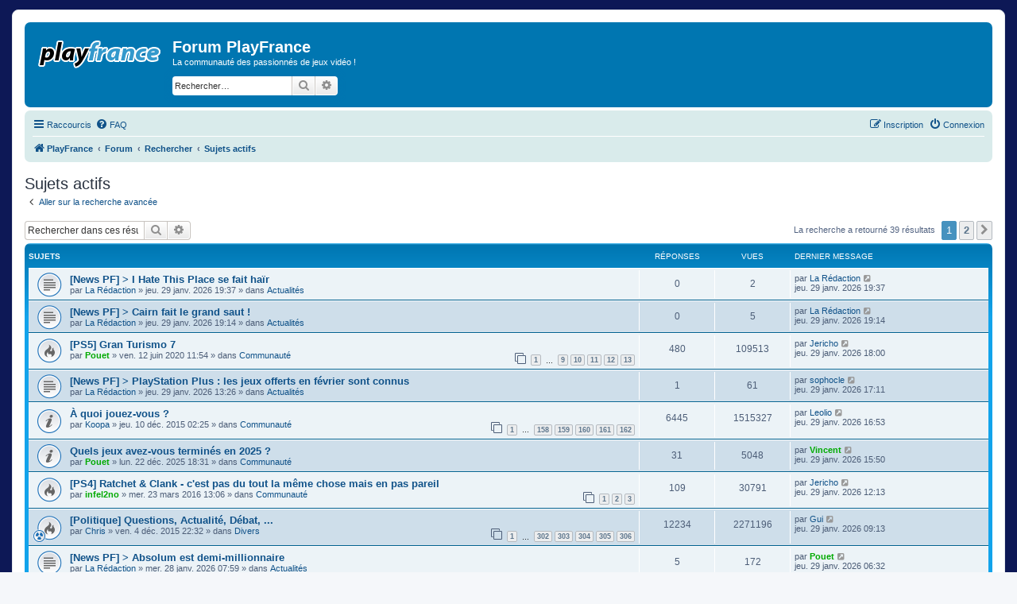

--- FILE ---
content_type: text/html; charset=UTF-8
request_url: https://www.playfrance.com/forum/search.php?search_id=active_topics&sid=4a68b4be8a37f3d57d3e08e526813729
body_size: 11721
content:
<!DOCTYPE html>
<html dir="ltr" lang="fr">
<head>
<meta charset="utf-8" />
<meta http-equiv="X-UA-Compatible" content="IE=edge">
<meta name="viewport" content="width=device-width, initial-scale=1" />

<title>Forum PlayFrance - Sujets actifs</title>
<link rel="apple-touch-icon" sizes="180x180" href="/apple-touch-icon.png">
<link rel="icon" type="image/png" href="/favicon-32x32.png" sizes="32x32">
<link rel="icon" type="image/png" href="/favicon-16x16.png" sizes="16x16">
<link rel="manifest" href="/manifest.json">
<link rel="mask-icon" href="/safari-pinned-tab.svg" color="#5bbad5">
<meta name="theme-color" content="#ffffff">

	<link rel="alternate" type="application/atom+xml" title="Flux - Forum PlayFrance" href="/forum/app.php/feed?sid=6c4df4e881f78f7f157da0b975116790">			<link rel="alternate" type="application/atom+xml" title="Flux - Nouveaux sujets" href="/forum/app.php/feed/topics?sid=6c4df4e881f78f7f157da0b975116790">				

<!--
	phpBB style name: neopf
	Based on style:   prosilver (this is the default phpBB3 style)
	Original author:  Eric Pellissier ( http://www.neopf.com/ )
	Modified by:
-->

<script type="application/javascript" src="//ced.sascdn.com/tag/104/smart.js" async></script>
<script type="application/javascript">
    var sas = sas || {};
    sas.cmd = sas.cmd || [];
    sas.cmd.push(function() {
        sas.setup({ networkid: 104, domain: "//www.smartadserver.com", async: true });
    });
    sas.cmd.push(function() {
        sas.call("onecall", {
            siteId: 37428,
            pageId: document.location.pathname === '/' ? 930102 : 930103,
			formats: [{id:920},{id:922},{id:1391},{id:21999},{id:32033},{id:928},{id:31712},{id:32325}],
            target: ''
        });
    });
</script>

<script type="text/javascript">
	function isMobile()
	{
		var bMobile = false;
		if(/(android|bb\d+|meego).+mobile|avantgo|bada\/|blackberry|blazer|compal|elaine|fennec|hiptop|iemobile|ip(hone|od)|ipad|iris|kindle|Android|Silk|lge |maemo|midp|mmp|netfront|opera m(ob|in)i|palm( os)?|phone|p(ixi|re)\/|plucker|pocket|psp|series(4|6)0|symbian|treo|up\.(browser|link)|vodafone|wap|windows (ce|phone)|xda|xiino/i.test(navigator.userAgent) || /1207|6310|6590|3gso|4thp|50[1-6]i|770s|802s|a wa|abac|ac(er|oo|s\-)|ai(ko|rn)|al(av|ca|co)|amoi|an(ex|ny|yw)|aptu|ar(ch|go)|as(te|us)|attw|au(di|\-m|r |s )|avan|be(ck|ll|nq)|bi(lb|rd)|bl(ac|az)|br(e|v)w|bumb|bw\-(n|u)|c55\/|capi|ccwa|cdm\-|cell|chtm|cldc|cmd\-|co(mp|nd)|craw|da(it|ll|ng)|dbte|dc\-s|devi|dica|dmob|do(c|p)o|ds(12|\-d)|el(49|ai)|em(l2|ul)|er(ic|k0)|esl8|ez([4-7]0|os|wa|ze)|fetc|fly(\-|_)|g1 u|g560|gene|gf\-5|g\-mo|go(\.w|od)|gr(ad|un)|haie|hcit|hd\-(m|p|t)|hei\-|hi(pt|ta)|hp( i|ip)|hs\-c|ht(c(\-| |_|a|g|p|s|t)|tp)|hu(aw|tc)|i\-(20|go|ma)|i230|iac( |\-|\/)|ibro|idea|ig01|ikom|im1k|inno|ipaq|iris|ja(t|v)a|jbro|jemu|jigs|kddi|keji|kgt( |\/)|klon|kpt |kwc\-|kyo(c|k)|le(no|xi)|lg( g|\/(k|l|u)|50|54|\-[a-w])|libw|lynx|m1\-w|m3ga|m50\/|ma(te|ui|xo)|mc(01|21|ca)|m\-cr|me(rc|ri)|mi(o8|oa|ts)|mmef|mo(01|02|bi|de|do|t(\-| |o|v)|zz)|mt(50|p1|v )|mwbp|mywa|n10[0-2]|n20[2-3]|n30(0|2)|n50(0|2|5)|n7(0(0|1)|10)|ne((c|m)\-|on|tf|wf|wg|wt)|nok(6|i)|nzph|o2im|op(ti|wv)|oran|owg1|p800|pan(a|d|t)|pdxg|pg(13|\-([1-8]|c))|phil|pire|pl(ay|uc)|pn\-2|po(ck|rt|se)|prox|psio|pt\-g|qa\-a|qc(07|12|21|32|60|\-[2-7]|i\-)|qtek|r380|r600|raks|rim9|ro(ve|zo)|s55\/|sa(ge|ma|mm|ms|ny|va)|sc(01|h\-|oo|p\-)|sdk\/|se(c(\-|0|1)|47|mc|nd|ri)|sgh\-|shar|sie(\-|m)|sk\-0|sl(45|id)|sm(al|ar|b3|it|t5)|so(ft|ny)|sp(01|h\-|v\-|v )|sy(01|mb)|t2(18|50)|t6(00|10|18)|ta(gt|lk)|tcl\-|tdg\-|tel(i|m)|tim\-|t\-mo|to(pl|sh)|ts(70|m\-|m3|m5)|tx\-9|up(\.b|g1|si)|utst|v400|v750|veri|vi(rg|te)|vk(40|5[0-3]|\-v)|vm40|voda|vulc|vx(52|53|60|61|70|80|81|83|85|98)|w3c(\-| )|webc|whit|wi(g |nc|nw)|wmlb|wonu|x700|yas\-|your|zeto|zte\-/i.test(navigator.userAgent.substr(0,4)))
			bMobile = true;
		return(bMobile);
	}
	function add_pub_banner()
	{
    sas.cmd.push(function() {
        sas.render("920");  // Format : Banni�re - ATF 1 728x90 Desktop - 320x50 Mobile
    });
	}
	function add_pub_col()
	{
		if (isMobile())
		{
	    sas.cmd.push(function() {
	        sas.render("32033");  // Format : In Content - 300x250 Mobile
	    });
		}
		else
		{
	    sas.cmd.push(function() {
	        sas.render("922");  // Format : Sidebar - ATF 1 300x250/300x600 Desktop
	    });
		}
	}
</script>
<link href="./assets/css/font-awesome.min.css?assets_version=188" rel="stylesheet">

<!--link href="./styles/playfrance/theme/bootstrap/css/bootstrap.css?assets_version=188" rel="stylesheet">
<link href="./styles/playfrance/theme/bootstrap/css/bootstrap-theme.css?assets_version=188" rel="stylesheet"-->

<link href="./styles/prosilver/theme/stylesheet.css?assets_version=188" rel="stylesheet">
<link href="./styles/playfrance/theme/stylesheet.css?assets_version=188" rel="stylesheet">
<link href="./styles/playfrance/theme/fr/stylesheet.css?assets_version=188" rel="stylesheet">

<link href="./styles/prosilver/theme/responsive.css?assets_version=188" rel="stylesheet" media="all and (max-width: 700px), all and (max-device-width: 700px)">
<link href="./styles/playfrance/theme/responsive.css?assets_version=188" rel="stylesheet" media="all and (max-width: 700px), all and (max-device-width: 700px)">
<link href="./styles/playfrance/theme/responsive2.css?assets_version=188" rel="stylesheet" >





<!--[if lte IE 9]>
	<link href="./styles/playfrance/theme/tweaks.css?assets_version=188" rel="stylesheet">
<![endif]-->

<link href="./assets/javascript/jquery-ui-1.12.1/jquery-ui.min.css" rel="stylesheet">
<link href="./assets/javascript/select2-4.0.3/css/select2.min.css" rel="stylesheet">

<link href="./ext/sivilog/likes/styles/all/theme/css/style.css?assets_version=188" rel="stylesheet" media="screen">
<link href="./ext/sivilog/link_games/styles/all/theme/css/style.css?assets_version=188" rel="stylesheet" media="screen">
<link href="./ext/sivilog/publish_news/styles/all/theme/css/style.css?assets_version=188" rel="stylesheet" media="screen">
<link href="./ext/vse/abbc3/styles/all/theme/abbc3_common.min.css?assets_version=188" rel="stylesheet" media="screen">


					<script>
			(function(i,s,o,g,r,a,m){i['GoogleAnalyticsObject']=r;i[r]=i[r]||function(){
			(i[r].q=i[r].q||[]).push(arguments)},i[r].l=1*new Date();a=s.createElement(o),
			m=s.getElementsByTagName(o)[0];a.async=1;a.src=g;m.parentNode.insertBefore(a,m)
			})(window,document,'script','//www.google-analytics.com/analytics.js','ga');

			ga('create', 'UA-16544107-9', 'auto');
									ga('send', 'pageview');
		</script>
	
</head>
<body id="phpbb" class="nojs notouch section-search ltr ">



<div id="wrap" class="wrap">
	<a id="top" class="top-anchor" accesskey="t"></a>
	<div id="page-header">
		<div class="headerbar" role="banner">
					<div class="inner">

			<div id="site-description" class="site-description">
				<div>
					<a id="logo" class="logo" href="https://www.playfrance.com/" title="PlayFrance"><span class="site_logo"></span></a>
				</div>
				<div id="sd-col2">
					<div id="sd-col2a">
						<h1>Forum PlayFrance</h1>
						<p>La communauté des passionnés de jeux vidéo !</p>
						<p class="skiplink"><a href="#start_here">Accéder au contenu</a></p>
					</div>
					<div id="sd-col2b">
																		<div id="search-box" class="search-box search-header" role="search">
							<form action="./search.php?sid=6c4df4e881f78f7f157da0b975116790" method="get" id="search">
							<fieldset>
								<input name="keywords" id="keywords" type="search" maxlength="128" title="Rechercher par mots-clés" class="inputbox search tiny" size="20" value="" placeholder="Rechercher…" />
								<button class="button button-search" type="submit" title="Rechercher">
									<i class="icon fa-search fa-fw" aria-hidden="true"></i><span class="sr-only">Rechercher</span>
								</button>
								<a href="./search.php?sid=6c4df4e881f78f7f157da0b975116790" class="button button-search-end" title="Recherche avancée">
									<i class="icon fa-cog fa-fw" aria-hidden="true"></i><span class="sr-only">Recherche avancée</span>
								</a>
								<input type="hidden" name="sid" value="6c4df4e881f78f7f157da0b975116790" />

							</fieldset>
							</form>
						</div>
																	</div>
				</div>
			</div>


			</div>
					</div>
					<div class="pub_banner">
	<div id="sas_920"></div>
	<script type="text/javascript">
    add_pub_banner();  // Format : M�ga Ban 728x90
	</script>
	<div style="clear:both"></div>
</div>				<div style="clear:both"></div>
				<div class="navbar" role="navigation">
	<div class="inner">

	<ul id="nav-main" class="nav-main linklist" role="menubar">

		<li id="quick-links" class="quick-links dropdown-container responsive-menu" data-skip-responsive="true">
			<a href="#" class="dropdown-trigger">
				<i class="icon fa-bars fa-fw" aria-hidden="true"></i><span>Raccourcis</span>
			</a>
			<div class="dropdown">
				<div class="pointer"><div class="pointer-inner"></div></div>
				<ul class="dropdown-contents" role="menu">
					
											<li class="separator"></li>
																									<li>
								<a href="./search.php?search_id=unanswered&amp;sid=6c4df4e881f78f7f157da0b975116790" role="menuitem">
									<i class="icon fa-file-o fa-fw icon-gray" aria-hidden="true"></i><span>Sujets sans réponse</span>
								</a>
							</li>
							<li>
								<a href="./search.php?search_id=active_topics&amp;sid=6c4df4e881f78f7f157da0b975116790" role="menuitem">
									<i class="icon fa-file-o fa-fw icon-blue" aria-hidden="true"></i><span>Sujets actifs</span>
								</a>
							</li>
							<li class="separator"></li>
							<li>
								<a href="./search.php?sid=6c4df4e881f78f7f157da0b975116790" role="menuitem">
									<i class="icon fa-search fa-fw" aria-hidden="true"></i><span>Rechercher</span>
								</a>
							</li>
					
										<li class="separator"></li>

									</ul>
			</div>
		</li>

				<li data-skip-responsive="true">
			<a href="/forum/app.php/help/faq?sid=6c4df4e881f78f7f157da0b975116790" rel="help" title="Foire aux questions" role="menuitem">
				<i class="icon fa-question-circle fa-fw" aria-hidden="true"></i><span>FAQ</span>
			</a>
		</li>
						
			<li class="rightside"  data-skip-responsive="true">
			<a href="./ucp.php?mode=login&amp;redirect=search.php%3Fsearch_id%3Dactive_topics&amp;sid=6c4df4e881f78f7f157da0b975116790" title="Connexion" accesskey="x" role="menuitem">
				<i class="icon fa-power-off fa-fw" aria-hidden="true"></i><span>Connexion</span>
			</a>
		</li>
					<li class="rightside" data-skip-responsive="true">
				<a href="./ucp.php?mode=register&amp;sid=6c4df4e881f78f7f157da0b975116790" role="menuitem">
					<i class="icon fa-pencil-square-o  fa-fw" aria-hidden="true"></i><span>Inscription</span>
				</a>
			</li>
						</ul>

	<ul id="nav-breadcrumbs" class="nav-breadcrumbs linklist navlinks" role="menubar">
								<li class="breadcrumbs" itemscope itemtype="http://schema.org/BreadcrumbList">
							<span class="crumb"  itemtype="http://schema.org/ListItem" itemprop="itemListElement" itemscope><a href="https://www.playfrance.com/" itemprop="item" data-navbar-reference="home"><i class="icon fa-home fa-fw" aria-hidden="true"></i><span itemprop="name">PlayFrance</span></a><meta itemprop="position" content="1" /></span>
										<span class="crumb"  itemtype="http://schema.org/ListItem" itemprop="itemListElement" itemscope><a href="./index.php?sid=6c4df4e881f78f7f157da0b975116790" itemprop="item" accesskey="h" data-navbar-reference="index"><span itemprop="name">Forum</span></a><meta itemprop="position" content="2" /></span>

																			<span class="crumb"  itemtype="http://schema.org/ListItem" itemprop="itemListElement" itemscope><a href="./search.php?sid=6c4df4e881f78f7f157da0b975116790" itemprop="item"><span itemprop="name">Rechercher</span></a><meta itemprop="position" content="3" /></span>
																							<span class="crumb"  itemtype="http://schema.org/ListItem" itemprop="itemListElement" itemscope><a href="./search.php?search_id=active_topics&amp;sid=6c4df4e881f78f7f157da0b975116790" itemprop="item"><span itemprop="name">Sujets actifs</span></a><meta itemprop="position" content="4" /></span>
												</li>
		
					<li class="rightside responsive-search">
				<a href="./search.php?sid=6c4df4e881f78f7f157da0b975116790" title="Accéder aux paramètres avancés de la recherche" role="menuitem">
					<i class="icon fa-search fa-fw" aria-hidden="true"></i><span class="sr-only">Rechercher</span>
				</a>
			</li>
			</ul>

	</div>
</div>
	</div>

	
	<a id="start_here" class="anchor"></a>
	<div id="page-body" class="page-body" role="main">
		
		

<h2 class="searchresults-title">Sujets actifs</h2>

	<p class="advanced-search-link">
		<a class="arrow-left" href="./search.php?sid=6c4df4e881f78f7f157da0b975116790" title="Recherche avancée">
			<i class="icon fa-angle-left fa-fw icon-black" aria-hidden="true"></i><span>Aller sur la recherche avancée</span>
		</a>
	</p>


	<div class="action-bar bar-top">

			<div class="search-box" role="search">
			<form method="post" action="./search.php?st=7&amp;sk=t&amp;sd=d&amp;sr=topics&amp;sid=6c4df4e881f78f7f157da0b975116790&amp;search_id=active_topics">
			<fieldset>
				<input class="inputbox search tiny" type="search" name="add_keywords" id="add_keywords" value="" placeholder="Rechercher dans ces résultats" />
				<button class="button button-search" type="submit" title="Rechercher">
					<i class="icon fa-search fa-fw" aria-hidden="true"></i><span class="sr-only">Rechercher</span>
				</button>
				<a href="./search.php?sid=6c4df4e881f78f7f157da0b975116790" class="button button-search-end" title="Recherche avancée">
					<i class="icon fa-cog fa-fw" aria-hidden="true"></i><span class="sr-only">Recherche avancée</span>
				</a>
			</fieldset>
			</form>
		</div>
	
		
		<div class="pagination">
						La recherche a retourné 39 résultats
							<ul>
		<li class="active"><span>1</span></li>
				<li><a class="button" href="./search.php?st=7&amp;sk=t&amp;sd=d&amp;sr=topics&amp;sid=6c4df4e881f78f7f157da0b975116790&amp;search_id=active_topics&amp;start=25" role="button">2</a></li>
				<li class="arrow next"><a class="button button-icon-only" href="./search.php?st=7&amp;sk=t&amp;sd=d&amp;sr=topics&amp;sid=6c4df4e881f78f7f157da0b975116790&amp;search_id=active_topics&amp;start=25" rel="next" role="button"><i class="icon fa-chevron-right fa-fw" aria-hidden="true"></i><span class="sr-only">Suivant</span></a></li>
	</ul>
					</div>
	</div>


		<div class="forumbg">

		<div class="inner">
		<ul class="topiclist">
			<li class="header">
				<dl class="row-item">
					<dt><div class="list-inner">Sujets</div></dt>
					<dd class="posts">Réponses</dd>
					<dd class="views">Vues</dd>
					<dd class="lastpost"><span>Dernier message</span></dd>
									</dl>
			</li>
		</ul>
		<ul class="topiclist topics">

								<li class="row bg1">
				<dl class="row-item topic_read">
					<dt title="Aucun message non lu n’a été publié dans ce sujet.">
												<div class="list-inner">
																					<a href="./viewtopic.php?t=17388&amp;sid=6c4df4e881f78f7f157da0b975116790" class="topictitle">[News PF] > I Hate This Place se fait haïr</a>
																												<br />
							
															<div class="responsive-show" style="display: none;">
									Dernier message par <a href="./memberlist.php?mode=viewprofile&amp;u=150&amp;sid=6c4df4e881f78f7f157da0b975116790" class="username">La Rédaction</a> &laquo; <a href="./viewtopic.php?p=231021&amp;sid=6c4df4e881f78f7f157da0b975116790#p231021" title="Aller au dernier message"><time datetime="2026-01-29T18:37:00+00:00">jeu. 29 janv. 2026 19:37</time></a>
									<br />Publié dans <a href="./viewforum.php?f=5&amp;sid=6c4df4e881f78f7f157da0b975116790">Actualités</a>
								</div>
														
							<div class="responsive-hide left-box">
																																par <a href="./memberlist.php?mode=viewprofile&amp;u=150&amp;sid=6c4df4e881f78f7f157da0b975116790" class="username">La Rédaction</a> &raquo; <time datetime="2026-01-29T18:37:00+00:00">jeu. 29 janv. 2026 19:37</time> &raquo; dans <a href="./viewforum.php?f=5&amp;sid=6c4df4e881f78f7f157da0b975116790">Actualités</a>
															</div>

							
													</div>
					</dt>
					<dd class="posts">0 <dfn>Réponses</dfn></dd>
					<dd class="views">2 <dfn>Vues</dfn></dd>
					<dd class="lastpost">
						<span><dfn>Dernier message </dfn>par <a href="./memberlist.php?mode=viewprofile&amp;u=150&amp;sid=6c4df4e881f78f7f157da0b975116790" class="username">La Rédaction</a>															<a href="./viewtopic.php?p=231021&amp;sid=6c4df4e881f78f7f157da0b975116790#p231021" title="Aller au dernier message">
									<i class="icon fa-external-link-square fa-fw icon-lightgray icon-md" aria-hidden="true"></i><span class="sr-only"></span>
								</a>
														<br /><time datetime="2026-01-29T18:37:00+00:00">jeu. 29 janv. 2026 19:37</time>
						</span>
					</dd>
									</dl>
			</li>
											<li class="row bg2">
				<dl class="row-item topic_read">
					<dt title="Aucun message non lu n’a été publié dans ce sujet.">
												<div class="list-inner">
																					<a href="./viewtopic.php?t=17387&amp;sid=6c4df4e881f78f7f157da0b975116790" class="topictitle">[News PF] > Cairn fait le grand saut !</a>
																												<br />
							
															<div class="responsive-show" style="display: none;">
									Dernier message par <a href="./memberlist.php?mode=viewprofile&amp;u=150&amp;sid=6c4df4e881f78f7f157da0b975116790" class="username">La Rédaction</a> &laquo; <a href="./viewtopic.php?p=231020&amp;sid=6c4df4e881f78f7f157da0b975116790#p231020" title="Aller au dernier message"><time datetime="2026-01-29T18:14:00+00:00">jeu. 29 janv. 2026 19:14</time></a>
									<br />Publié dans <a href="./viewforum.php?f=5&amp;sid=6c4df4e881f78f7f157da0b975116790">Actualités</a>
								</div>
														
							<div class="responsive-hide left-box">
																																par <a href="./memberlist.php?mode=viewprofile&amp;u=150&amp;sid=6c4df4e881f78f7f157da0b975116790" class="username">La Rédaction</a> &raquo; <time datetime="2026-01-29T18:14:00+00:00">jeu. 29 janv. 2026 19:14</time> &raquo; dans <a href="./viewforum.php?f=5&amp;sid=6c4df4e881f78f7f157da0b975116790">Actualités</a>
															</div>

							
													</div>
					</dt>
					<dd class="posts">0 <dfn>Réponses</dfn></dd>
					<dd class="views">5 <dfn>Vues</dfn></dd>
					<dd class="lastpost">
						<span><dfn>Dernier message </dfn>par <a href="./memberlist.php?mode=viewprofile&amp;u=150&amp;sid=6c4df4e881f78f7f157da0b975116790" class="username">La Rédaction</a>															<a href="./viewtopic.php?p=231020&amp;sid=6c4df4e881f78f7f157da0b975116790#p231020" title="Aller au dernier message">
									<i class="icon fa-external-link-square fa-fw icon-lightgray icon-md" aria-hidden="true"></i><span class="sr-only"></span>
								</a>
														<br /><time datetime="2026-01-29T18:14:00+00:00">jeu. 29 janv. 2026 19:14</time>
						</span>
					</dd>
									</dl>
			</li>
											<li class="row bg1">
				<dl class="row-item topic_read_hot">
					<dt title="Aucun message non lu n’a été publié dans ce sujet.">
												<div class="list-inner">
																					<a href="./viewtopic.php?t=13925&amp;sid=6c4df4e881f78f7f157da0b975116790" class="topictitle">[PS5] Gran Turismo 7</a>
																												<br />
							
															<div class="responsive-show" style="display: none;">
									Dernier message par <a href="./memberlist.php?mode=viewprofile&amp;u=112&amp;sid=6c4df4e881f78f7f157da0b975116790" class="username">Jericho</a> &laquo; <a href="./viewtopic.php?p=231019&amp;sid=6c4df4e881f78f7f157da0b975116790#p231019" title="Aller au dernier message"><time datetime="2026-01-29T17:00:17+00:00">jeu. 29 janv. 2026 18:00</time></a>
									<br />Publié dans <a href="./viewforum.php?f=6&amp;sid=6c4df4e881f78f7f157da0b975116790">Communauté</a>
								</div>
							<span class="responsive-show left-box" style="display: none;">Réponses : <strong>480</strong></span>							
							<div class="responsive-hide left-box">
																																par <a href="./memberlist.php?mode=viewprofile&amp;u=62&amp;sid=6c4df4e881f78f7f157da0b975116790" style="color: #00AA00;" class="username-coloured">Pouet</a> &raquo; <time datetime="2020-06-12T09:54:43+00:00">ven. 12 juin 2020 11:54</time> &raquo; dans <a href="./viewforum.php?f=6&amp;sid=6c4df4e881f78f7f157da0b975116790">Communauté</a>
															</div>

														<div class="pagination">
								<span><i class="icon fa-clone fa-fw" aria-hidden="true"></i></span>
								<ul>
																	<li><a class="button" href="./viewtopic.php?t=13925&amp;sid=6c4df4e881f78f7f157da0b975116790">1</a></li>
																										<li class="ellipsis"><span>…</span></li>
																										<li><a class="button" href="./viewtopic.php?t=13925&amp;sid=6c4df4e881f78f7f157da0b975116790&amp;start=320">9</a></li>
																										<li><a class="button" href="./viewtopic.php?t=13925&amp;sid=6c4df4e881f78f7f157da0b975116790&amp;start=360">10</a></li>
																										<li><a class="button" href="./viewtopic.php?t=13925&amp;sid=6c4df4e881f78f7f157da0b975116790&amp;start=400">11</a></li>
																										<li><a class="button" href="./viewtopic.php?t=13925&amp;sid=6c4df4e881f78f7f157da0b975116790&amp;start=440">12</a></li>
																										<li><a class="button" href="./viewtopic.php?t=13925&amp;sid=6c4df4e881f78f7f157da0b975116790&amp;start=480">13</a></li>
																																																			</ul>
							</div>
							
													</div>
					</dt>
					<dd class="posts">480 <dfn>Réponses</dfn></dd>
					<dd class="views">109513 <dfn>Vues</dfn></dd>
					<dd class="lastpost">
						<span><dfn>Dernier message </dfn>par <a href="./memberlist.php?mode=viewprofile&amp;u=112&amp;sid=6c4df4e881f78f7f157da0b975116790" class="username">Jericho</a>															<a href="./viewtopic.php?p=231019&amp;sid=6c4df4e881f78f7f157da0b975116790#p231019" title="Aller au dernier message">
									<i class="icon fa-external-link-square fa-fw icon-lightgray icon-md" aria-hidden="true"></i><span class="sr-only"></span>
								</a>
														<br /><time datetime="2026-01-29T17:00:17+00:00">jeu. 29 janv. 2026 18:00</time>
						</span>
					</dd>
									</dl>
			</li>
											<li class="row bg2">
				<dl class="row-item topic_read">
					<dt title="Aucun message non lu n’a été publié dans ce sujet.">
												<div class="list-inner">
																					<a href="./viewtopic.php?t=17386&amp;sid=6c4df4e881f78f7f157da0b975116790" class="topictitle">[News PF] > PlayStation Plus : les jeux offerts en février sont connus</a>
																												<br />
							
															<div class="responsive-show" style="display: none;">
									Dernier message par <a href="./memberlist.php?mode=viewprofile&amp;u=71&amp;sid=6c4df4e881f78f7f157da0b975116790" class="username">sophocle</a> &laquo; <a href="./viewtopic.php?p=231018&amp;sid=6c4df4e881f78f7f157da0b975116790#p231018" title="Aller au dernier message"><time datetime="2026-01-29T16:11:09+00:00">jeu. 29 janv. 2026 17:11</time></a>
									<br />Publié dans <a href="./viewforum.php?f=5&amp;sid=6c4df4e881f78f7f157da0b975116790">Actualités</a>
								</div>
							<span class="responsive-show left-box" style="display: none;">Réponses : <strong>1</strong></span>							
							<div class="responsive-hide left-box">
																																par <a href="./memberlist.php?mode=viewprofile&amp;u=150&amp;sid=6c4df4e881f78f7f157da0b975116790" class="username">La Rédaction</a> &raquo; <time datetime="2026-01-29T12:26:00+00:00">jeu. 29 janv. 2026 13:26</time> &raquo; dans <a href="./viewforum.php?f=5&amp;sid=6c4df4e881f78f7f157da0b975116790">Actualités</a>
															</div>

							
													</div>
					</dt>
					<dd class="posts">1 <dfn>Réponses</dfn></dd>
					<dd class="views">61 <dfn>Vues</dfn></dd>
					<dd class="lastpost">
						<span><dfn>Dernier message </dfn>par <a href="./memberlist.php?mode=viewprofile&amp;u=71&amp;sid=6c4df4e881f78f7f157da0b975116790" class="username">sophocle</a>															<a href="./viewtopic.php?p=231018&amp;sid=6c4df4e881f78f7f157da0b975116790#p231018" title="Aller au dernier message">
									<i class="icon fa-external-link-square fa-fw icon-lightgray icon-md" aria-hidden="true"></i><span class="sr-only"></span>
								</a>
														<br /><time datetime="2026-01-29T16:11:09+00:00">jeu. 29 janv. 2026 17:11</time>
						</span>
					</dd>
									</dl>
			</li>
											<li class="row bg1">
				<dl class="row-item announce_read">
					<dt title="Aucun message non lu n’a été publié dans ce sujet.">
												<div class="list-inner">
																					<a href="./viewtopic.php?t=92&amp;sid=6c4df4e881f78f7f157da0b975116790" class="topictitle">À quoi jouez-vous ?</a>
																												<br />
							
															<div class="responsive-show" style="display: none;">
									Dernier message par <a href="./memberlist.php?mode=viewprofile&amp;u=67&amp;sid=6c4df4e881f78f7f157da0b975116790" class="username">Leolio</a> &laquo; <a href="./viewtopic.php?p=231017&amp;sid=6c4df4e881f78f7f157da0b975116790#p231017" title="Aller au dernier message"><time datetime="2026-01-29T15:53:30+00:00">jeu. 29 janv. 2026 16:53</time></a>
									<br />Publié dans <a href="./viewforum.php?f=6&amp;sid=6c4df4e881f78f7f157da0b975116790">Communauté</a>
								</div>
							<span class="responsive-show left-box" style="display: none;">Réponses : <strong>6445</strong></span>							
							<div class="responsive-hide left-box">
																																par <a href="./memberlist.php?mode=viewprofile&amp;u=121&amp;sid=6c4df4e881f78f7f157da0b975116790" class="username">Koopa</a> &raquo; <time datetime="2015-12-10T01:25:08+00:00">jeu. 10 déc. 2015 02:25</time> &raquo; dans <a href="./viewforum.php?f=6&amp;sid=6c4df4e881f78f7f157da0b975116790">Communauté</a>
															</div>

														<div class="pagination">
								<span><i class="icon fa-clone fa-fw" aria-hidden="true"></i></span>
								<ul>
																	<li><a class="button" href="./viewtopic.php?t=92&amp;sid=6c4df4e881f78f7f157da0b975116790">1</a></li>
																										<li class="ellipsis"><span>…</span></li>
																										<li><a class="button" href="./viewtopic.php?t=92&amp;sid=6c4df4e881f78f7f157da0b975116790&amp;start=6280">158</a></li>
																										<li><a class="button" href="./viewtopic.php?t=92&amp;sid=6c4df4e881f78f7f157da0b975116790&amp;start=6320">159</a></li>
																										<li><a class="button" href="./viewtopic.php?t=92&amp;sid=6c4df4e881f78f7f157da0b975116790&amp;start=6360">160</a></li>
																										<li><a class="button" href="./viewtopic.php?t=92&amp;sid=6c4df4e881f78f7f157da0b975116790&amp;start=6400">161</a></li>
																										<li><a class="button" href="./viewtopic.php?t=92&amp;sid=6c4df4e881f78f7f157da0b975116790&amp;start=6440">162</a></li>
																																																			</ul>
							</div>
							
													</div>
					</dt>
					<dd class="posts">6445 <dfn>Réponses</dfn></dd>
					<dd class="views">1515327 <dfn>Vues</dfn></dd>
					<dd class="lastpost">
						<span><dfn>Dernier message </dfn>par <a href="./memberlist.php?mode=viewprofile&amp;u=67&amp;sid=6c4df4e881f78f7f157da0b975116790" class="username">Leolio</a>															<a href="./viewtopic.php?p=231017&amp;sid=6c4df4e881f78f7f157da0b975116790#p231017" title="Aller au dernier message">
									<i class="icon fa-external-link-square fa-fw icon-lightgray icon-md" aria-hidden="true"></i><span class="sr-only"></span>
								</a>
														<br /><time datetime="2026-01-29T15:53:30+00:00">jeu. 29 janv. 2026 16:53</time>
						</span>
					</dd>
									</dl>
			</li>
											<li class="row bg2">
				<dl class="row-item global_read">
					<dt title="Aucun message non lu n’a été publié dans ce sujet.">
												<div class="list-inner">
																					<a href="./viewtopic.php?t=17318&amp;sid=6c4df4e881f78f7f157da0b975116790" class="topictitle">Quels jeux avez-vous terminés en 2025 ?</a>
																												<br />
							
															<div class="responsive-show" style="display: none;">
									Dernier message par <a href="./memberlist.php?mode=viewprofile&amp;u=78&amp;sid=6c4df4e881f78f7f157da0b975116790" style="color: #00AA00;" class="username-coloured">Vincent</a> &laquo; <a href="./viewtopic.php?p=231016&amp;sid=6c4df4e881f78f7f157da0b975116790#p231016" title="Aller au dernier message"><time datetime="2026-01-29T14:50:27+00:00">jeu. 29 janv. 2026 15:50</time></a>
									<br />Publié dans <a href="./viewforum.php?f=6&amp;sid=6c4df4e881f78f7f157da0b975116790">Communauté</a>
								</div>
							<span class="responsive-show left-box" style="display: none;">Réponses : <strong>31</strong></span>							
							<div class="responsive-hide left-box">
																																par <a href="./memberlist.php?mode=viewprofile&amp;u=62&amp;sid=6c4df4e881f78f7f157da0b975116790" style="color: #00AA00;" class="username-coloured">Pouet</a> &raquo; <time datetime="2025-12-22T17:31:04+00:00">lun. 22 déc. 2025 18:31</time> &raquo; dans <a href="./viewforum.php?f=6&amp;sid=6c4df4e881f78f7f157da0b975116790">Communauté</a>
															</div>

							
													</div>
					</dt>
					<dd class="posts">31 <dfn>Réponses</dfn></dd>
					<dd class="views">5048 <dfn>Vues</dfn></dd>
					<dd class="lastpost">
						<span><dfn>Dernier message </dfn>par <a href="./memberlist.php?mode=viewprofile&amp;u=78&amp;sid=6c4df4e881f78f7f157da0b975116790" style="color: #00AA00;" class="username-coloured">Vincent</a>															<a href="./viewtopic.php?p=231016&amp;sid=6c4df4e881f78f7f157da0b975116790#p231016" title="Aller au dernier message">
									<i class="icon fa-external-link-square fa-fw icon-lightgray icon-md" aria-hidden="true"></i><span class="sr-only"></span>
								</a>
														<br /><time datetime="2026-01-29T14:50:27+00:00">jeu. 29 janv. 2026 15:50</time>
						</span>
					</dd>
									</dl>
			</li>
											<li class="row bg1">
				<dl class="row-item topic_read_hot">
					<dt title="Aucun message non lu n’a été publié dans ce sujet.">
												<div class="list-inner">
																					<a href="./viewtopic.php?t=909&amp;sid=6c4df4e881f78f7f157da0b975116790" class="topictitle">[PS4] Ratchet &amp; Clank - c'est pas du tout la même chose mais en pas pareil</a>
																												<br />
							
															<div class="responsive-show" style="display: none;">
									Dernier message par <a href="./memberlist.php?mode=viewprofile&amp;u=112&amp;sid=6c4df4e881f78f7f157da0b975116790" class="username">Jericho</a> &laquo; <a href="./viewtopic.php?p=231013&amp;sid=6c4df4e881f78f7f157da0b975116790#p231013" title="Aller au dernier message"><time datetime="2026-01-29T11:13:16+00:00">jeu. 29 janv. 2026 12:13</time></a>
									<br />Publié dans <a href="./viewforum.php?f=6&amp;sid=6c4df4e881f78f7f157da0b975116790">Communauté</a>
								</div>
							<span class="responsive-show left-box" style="display: none;">Réponses : <strong>109</strong></span>							
							<div class="responsive-hide left-box">
																																par <a href="./memberlist.php?mode=viewprofile&amp;u=60&amp;sid=6c4df4e881f78f7f157da0b975116790" style="color: #00AA00;" class="username-coloured">infel2no</a> &raquo; <time datetime="2016-03-23T12:06:14+00:00">mer. 23 mars 2016 13:06</time> &raquo; dans <a href="./viewforum.php?f=6&amp;sid=6c4df4e881f78f7f157da0b975116790">Communauté</a>
															</div>

														<div class="pagination">
								<span><i class="icon fa-clone fa-fw" aria-hidden="true"></i></span>
								<ul>
																	<li><a class="button" href="./viewtopic.php?t=909&amp;sid=6c4df4e881f78f7f157da0b975116790">1</a></li>
																										<li><a class="button" href="./viewtopic.php?t=909&amp;sid=6c4df4e881f78f7f157da0b975116790&amp;start=40">2</a></li>
																										<li><a class="button" href="./viewtopic.php?t=909&amp;sid=6c4df4e881f78f7f157da0b975116790&amp;start=80">3</a></li>
																																																			</ul>
							</div>
							
													</div>
					</dt>
					<dd class="posts">109 <dfn>Réponses</dfn></dd>
					<dd class="views">30791 <dfn>Vues</dfn></dd>
					<dd class="lastpost">
						<span><dfn>Dernier message </dfn>par <a href="./memberlist.php?mode=viewprofile&amp;u=112&amp;sid=6c4df4e881f78f7f157da0b975116790" class="username">Jericho</a>															<a href="./viewtopic.php?p=231013&amp;sid=6c4df4e881f78f7f157da0b975116790#p231013" title="Aller au dernier message">
									<i class="icon fa-external-link-square fa-fw icon-lightgray icon-md" aria-hidden="true"></i><span class="sr-only"></span>
								</a>
														<br /><time datetime="2026-01-29T11:13:16+00:00">jeu. 29 janv. 2026 12:13</time>
						</span>
					</dd>
									</dl>
			</li>
											<li class="row bg2">
				<dl class="row-item topic_read_hot">
					<dt style="background-image: url(./images/icons/misc/radioactive.gif); background-repeat: no-repeat;" title="Aucun message non lu n’a été publié dans ce sujet.">
												<div class="list-inner">
																					<a href="./viewtopic.php?t=20&amp;sid=6c4df4e881f78f7f157da0b975116790" class="topictitle">[Politique] Questions, Actualité, Débat, ...</a>
																												<br />
							
															<div class="responsive-show" style="display: none;">
									Dernier message par <a href="./memberlist.php?mode=viewprofile&amp;u=76&amp;sid=6c4df4e881f78f7f157da0b975116790" class="username">Gui</a> &laquo; <a href="./viewtopic.php?p=231012&amp;sid=6c4df4e881f78f7f157da0b975116790#p231012" title="Aller au dernier message"><time datetime="2026-01-29T08:13:43+00:00">jeu. 29 janv. 2026 09:13</time></a>
									<br />Publié dans <a href="./viewforum.php?f=4&amp;sid=6c4df4e881f78f7f157da0b975116790">Divers</a>
								</div>
							<span class="responsive-show left-box" style="display: none;">Réponses : <strong>12234</strong></span>							
							<div class="responsive-hide left-box">
																																par <a href="./memberlist.php?mode=viewprofile&amp;u=57&amp;sid=6c4df4e881f78f7f157da0b975116790" class="username">Chris</a> &raquo; <time datetime="2015-12-04T21:32:58+00:00">ven. 4 déc. 2015 22:32</time> &raquo; dans <a href="./viewforum.php?f=4&amp;sid=6c4df4e881f78f7f157da0b975116790">Divers</a>
															</div>

														<div class="pagination">
								<span><i class="icon fa-clone fa-fw" aria-hidden="true"></i></span>
								<ul>
																	<li><a class="button" href="./viewtopic.php?t=20&amp;sid=6c4df4e881f78f7f157da0b975116790">1</a></li>
																										<li class="ellipsis"><span>…</span></li>
																										<li><a class="button" href="./viewtopic.php?t=20&amp;sid=6c4df4e881f78f7f157da0b975116790&amp;start=12040">302</a></li>
																										<li><a class="button" href="./viewtopic.php?t=20&amp;sid=6c4df4e881f78f7f157da0b975116790&amp;start=12080">303</a></li>
																										<li><a class="button" href="./viewtopic.php?t=20&amp;sid=6c4df4e881f78f7f157da0b975116790&amp;start=12120">304</a></li>
																										<li><a class="button" href="./viewtopic.php?t=20&amp;sid=6c4df4e881f78f7f157da0b975116790&amp;start=12160">305</a></li>
																										<li><a class="button" href="./viewtopic.php?t=20&amp;sid=6c4df4e881f78f7f157da0b975116790&amp;start=12200">306</a></li>
																																																			</ul>
							</div>
							
													</div>
					</dt>
					<dd class="posts">12234 <dfn>Réponses</dfn></dd>
					<dd class="views">2271196 <dfn>Vues</dfn></dd>
					<dd class="lastpost">
						<span><dfn>Dernier message </dfn>par <a href="./memberlist.php?mode=viewprofile&amp;u=76&amp;sid=6c4df4e881f78f7f157da0b975116790" class="username">Gui</a>															<a href="./viewtopic.php?p=231012&amp;sid=6c4df4e881f78f7f157da0b975116790#p231012" title="Aller au dernier message">
									<i class="icon fa-external-link-square fa-fw icon-lightgray icon-md" aria-hidden="true"></i><span class="sr-only"></span>
								</a>
														<br /><time datetime="2026-01-29T08:13:43+00:00">jeu. 29 janv. 2026 09:13</time>
						</span>
					</dd>
									</dl>
			</li>
											<li class="row bg1">
				<dl class="row-item topic_read">
					<dt title="Aucun message non lu n’a été publié dans ce sujet.">
												<div class="list-inner">
																					<a href="./viewtopic.php?t=17385&amp;sid=6c4df4e881f78f7f157da0b975116790" class="topictitle">[News PF] > Absolum est demi-millionnaire</a>
																												<br />
							
															<div class="responsive-show" style="display: none;">
									Dernier message par <a href="./memberlist.php?mode=viewprofile&amp;u=62&amp;sid=6c4df4e881f78f7f157da0b975116790" style="color: #00AA00;" class="username-coloured">Pouet</a> &laquo; <a href="./viewtopic.php?p=231010&amp;sid=6c4df4e881f78f7f157da0b975116790#p231010" title="Aller au dernier message"><time datetime="2026-01-29T05:32:11+00:00">jeu. 29 janv. 2026 06:32</time></a>
									<br />Publié dans <a href="./viewforum.php?f=5&amp;sid=6c4df4e881f78f7f157da0b975116790">Actualités</a>
								</div>
							<span class="responsive-show left-box" style="display: none;">Réponses : <strong>5</strong></span>							
							<div class="responsive-hide left-box">
																																par <a href="./memberlist.php?mode=viewprofile&amp;u=150&amp;sid=6c4df4e881f78f7f157da0b975116790" class="username">La Rédaction</a> &raquo; <time datetime="2026-01-28T06:59:00+00:00">mer. 28 janv. 2026 07:59</time> &raquo; dans <a href="./viewforum.php?f=5&amp;sid=6c4df4e881f78f7f157da0b975116790">Actualités</a>
															</div>

							
													</div>
					</dt>
					<dd class="posts">5 <dfn>Réponses</dfn></dd>
					<dd class="views">172 <dfn>Vues</dfn></dd>
					<dd class="lastpost">
						<span><dfn>Dernier message </dfn>par <a href="./memberlist.php?mode=viewprofile&amp;u=62&amp;sid=6c4df4e881f78f7f157da0b975116790" style="color: #00AA00;" class="username-coloured">Pouet</a>															<a href="./viewtopic.php?p=231010&amp;sid=6c4df4e881f78f7f157da0b975116790#p231010" title="Aller au dernier message">
									<i class="icon fa-external-link-square fa-fw icon-lightgray icon-md" aria-hidden="true"></i><span class="sr-only"></span>
								</a>
														<br /><time datetime="2026-01-29T05:32:11+00:00">jeu. 29 janv. 2026 06:32</time>
						</span>
					</dd>
									</dl>
			</li>
											<li class="row bg2">
				<dl class="row-item topic_read_hot">
					<dt style="background-image: url(./images/icons/misc/star.gif); background-repeat: no-repeat;" title="Aucun message non lu n’a été publié dans ce sujet.">
												<div class="list-inner">
																					<a href="./viewtopic.php?t=19&amp;sid=6c4df4e881f78f7f157da0b975116790" class="topictitle">Le topic Cinéma &amp; Blu-ray</a>
																												<br />
							
															<div class="responsive-show" style="display: none;">
									Dernier message par <a href="./memberlist.php?mode=viewprofile&amp;u=71&amp;sid=6c4df4e881f78f7f157da0b975116790" class="username">sophocle</a> &laquo; <a href="./viewtopic.php?p=231008&amp;sid=6c4df4e881f78f7f157da0b975116790#p231008" title="Aller au dernier message"><time datetime="2026-01-29T00:47:18+00:00">jeu. 29 janv. 2026 01:47</time></a>
									<br />Publié dans <a href="./viewforum.php?f=4&amp;sid=6c4df4e881f78f7f157da0b975116790">Divers</a>
								</div>
							<span class="responsive-show left-box" style="display: none;">Réponses : <strong>13444</strong></span>							
							<div class="responsive-hide left-box">
																																par <a href="./memberlist.php?mode=viewprofile&amp;u=68&amp;sid=6c4df4e881f78f7f157da0b975116790" style="color: #00AA00;" class="username-coloured">Silversun</a> &raquo; <time datetime="2015-12-04T21:30:48+00:00">ven. 4 déc. 2015 22:30</time> &raquo; dans <a href="./viewforum.php?f=4&amp;sid=6c4df4e881f78f7f157da0b975116790">Divers</a>
															</div>

														<div class="pagination">
								<span><i class="icon fa-clone fa-fw" aria-hidden="true"></i></span>
								<ul>
																	<li><a class="button" href="./viewtopic.php?t=19&amp;sid=6c4df4e881f78f7f157da0b975116790">1</a></li>
																										<li class="ellipsis"><span>…</span></li>
																										<li><a class="button" href="./viewtopic.php?t=19&amp;sid=6c4df4e881f78f7f157da0b975116790&amp;start=13280">333</a></li>
																										<li><a class="button" href="./viewtopic.php?t=19&amp;sid=6c4df4e881f78f7f157da0b975116790&amp;start=13320">334</a></li>
																										<li><a class="button" href="./viewtopic.php?t=19&amp;sid=6c4df4e881f78f7f157da0b975116790&amp;start=13360">335</a></li>
																										<li><a class="button" href="./viewtopic.php?t=19&amp;sid=6c4df4e881f78f7f157da0b975116790&amp;start=13400">336</a></li>
																										<li><a class="button" href="./viewtopic.php?t=19&amp;sid=6c4df4e881f78f7f157da0b975116790&amp;start=13440">337</a></li>
																																																			</ul>
							</div>
							
													</div>
					</dt>
					<dd class="posts">13444 <dfn>Réponses</dfn></dd>
					<dd class="views">2564235 <dfn>Vues</dfn></dd>
					<dd class="lastpost">
						<span><dfn>Dernier message </dfn>par <a href="./memberlist.php?mode=viewprofile&amp;u=71&amp;sid=6c4df4e881f78f7f157da0b975116790" class="username">sophocle</a>															<a href="./viewtopic.php?p=231008&amp;sid=6c4df4e881f78f7f157da0b975116790#p231008" title="Aller au dernier message">
									<i class="icon fa-external-link-square fa-fw icon-lightgray icon-md" aria-hidden="true"></i><span class="sr-only"></span>
								</a>
														<br /><time datetime="2026-01-29T00:47:18+00:00">jeu. 29 janv. 2026 01:47</time>
						</span>
					</dd>
									</dl>
			</li>
											<li class="row bg1">
				<dl class="row-item announce_read">
					<dt title="Aucun message non lu n’a été publié dans ce sujet.">
												<div class="list-inner">
																					<a href="./viewtopic.php?t=12786&amp;sid=6c4df4e881f78f7f157da0b975116790" class="topictitle">[PS5, Xbox Series X, Cloud Gaming..] Le topic unique de l’infos</a>
																												<br />
							
															<div class="responsive-show" style="display: none;">
									Dernier message par <a href="./memberlist.php?mode=viewprofile&amp;u=71&amp;sid=6c4df4e881f78f7f157da0b975116790" class="username">sophocle</a> &laquo; <a href="./viewtopic.php?p=231007&amp;sid=6c4df4e881f78f7f157da0b975116790#p231007" title="Aller au dernier message"><time datetime="2026-01-28T23:39:40+00:00">jeu. 29 janv. 2026 00:39</time></a>
									<br />Publié dans <a href="./viewforum.php?f=5&amp;sid=6c4df4e881f78f7f157da0b975116790">Actualités</a>
								</div>
							<span class="responsive-show left-box" style="display: none;">Réponses : <strong>18958</strong></span>							
							<div class="responsive-hide left-box">
																																par <a href="./memberlist.php?mode=viewprofile&amp;u=48&amp;sid=6c4df4e881f78f7f157da0b975116790" class="username">Steven</a> &raquo; <time datetime="2019-02-22T20:08:55+00:00">ven. 22 févr. 2019 21:08</time> &raquo; dans <a href="./viewforum.php?f=5&amp;sid=6c4df4e881f78f7f157da0b975116790">Actualités</a>
															</div>

														<div class="pagination">
								<span><i class="icon fa-clone fa-fw" aria-hidden="true"></i></span>
								<ul>
																	<li><a class="button" href="./viewtopic.php?t=12786&amp;sid=6c4df4e881f78f7f157da0b975116790">1</a></li>
																										<li class="ellipsis"><span>…</span></li>
																										<li><a class="button" href="./viewtopic.php?t=12786&amp;sid=6c4df4e881f78f7f157da0b975116790&amp;start=18760">470</a></li>
																										<li><a class="button" href="./viewtopic.php?t=12786&amp;sid=6c4df4e881f78f7f157da0b975116790&amp;start=18800">471</a></li>
																										<li><a class="button" href="./viewtopic.php?t=12786&amp;sid=6c4df4e881f78f7f157da0b975116790&amp;start=18840">472</a></li>
																										<li><a class="button" href="./viewtopic.php?t=12786&amp;sid=6c4df4e881f78f7f157da0b975116790&amp;start=18880">473</a></li>
																										<li><a class="button" href="./viewtopic.php?t=12786&amp;sid=6c4df4e881f78f7f157da0b975116790&amp;start=18920">474</a></li>
																																																			</ul>
							</div>
							
													</div>
					</dt>
					<dd class="posts">18958 <dfn>Réponses</dfn></dd>
					<dd class="views">2932586 <dfn>Vues</dfn></dd>
					<dd class="lastpost">
						<span><dfn>Dernier message </dfn>par <a href="./memberlist.php?mode=viewprofile&amp;u=71&amp;sid=6c4df4e881f78f7f157da0b975116790" class="username">sophocle</a>															<a href="./viewtopic.php?p=231007&amp;sid=6c4df4e881f78f7f157da0b975116790#p231007" title="Aller au dernier message">
									<i class="icon fa-external-link-square fa-fw icon-lightgray icon-md" aria-hidden="true"></i><span class="sr-only"></span>
								</a>
														<br /><time datetime="2026-01-28T23:39:40+00:00">jeu. 29 janv. 2026 00:39</time>
						</span>
					</dd>
									</dl>
			</li>
											<li class="row bg2">
				<dl class="row-item topic_read_hot">
					<dt title="Aucun message non lu n’a été publié dans ce sujet.">
												<div class="list-inner">
																					<a href="./viewtopic.php?t=13429&amp;sid=6c4df4e881f78f7f157da0b975116790" class="topictitle">[Multi] Hunt: Showdown 1896 - Que la chasse reprenne</a>
																												<br />
							
															<div class="responsive-show" style="display: none;">
									Dernier message par <a href="./memberlist.php?mode=viewprofile&amp;u=226&amp;sid=6c4df4e881f78f7f157da0b975116790" class="username">dogxz</a> &laquo; <a href="./viewtopic.php?p=231003&amp;sid=6c4df4e881f78f7f157da0b975116790#p231003" title="Aller au dernier message"><time datetime="2026-01-28T21:48:40+00:00">mer. 28 janv. 2026 22:48</time></a>
									<br />Publié dans <a href="./viewforum.php?f=6&amp;sid=6c4df4e881f78f7f157da0b975116790">Communauté</a>
								</div>
							<span class="responsive-show left-box" style="display: none;">Réponses : <strong>140</strong></span>							
							<div class="responsive-hide left-box">
																																par <a href="./memberlist.php?mode=viewprofile&amp;u=49&amp;sid=6c4df4e881f78f7f157da0b975116790" class="username">Sephi</a> &raquo; <time datetime="2019-08-29T15:41:00+00:00">jeu. 29 août 2019 17:41</time> &raquo; dans <a href="./viewforum.php?f=6&amp;sid=6c4df4e881f78f7f157da0b975116790">Communauté</a>
															</div>

														<div class="pagination">
								<span><i class="icon fa-clone fa-fw" aria-hidden="true"></i></span>
								<ul>
																	<li><a class="button" href="./viewtopic.php?t=13429&amp;sid=6c4df4e881f78f7f157da0b975116790">1</a></li>
																										<li><a class="button" href="./viewtopic.php?t=13429&amp;sid=6c4df4e881f78f7f157da0b975116790&amp;start=40">2</a></li>
																										<li><a class="button" href="./viewtopic.php?t=13429&amp;sid=6c4df4e881f78f7f157da0b975116790&amp;start=80">3</a></li>
																										<li><a class="button" href="./viewtopic.php?t=13429&amp;sid=6c4df4e881f78f7f157da0b975116790&amp;start=120">4</a></li>
																																																			</ul>
							</div>
							
													</div>
					</dt>
					<dd class="posts">140 <dfn>Réponses</dfn></dd>
					<dd class="views">32656 <dfn>Vues</dfn></dd>
					<dd class="lastpost">
						<span><dfn>Dernier message </dfn>par <a href="./memberlist.php?mode=viewprofile&amp;u=226&amp;sid=6c4df4e881f78f7f157da0b975116790" class="username">dogxz</a>															<a href="./viewtopic.php?p=231003&amp;sid=6c4df4e881f78f7f157da0b975116790#p231003" title="Aller au dernier message">
									<i class="icon fa-external-link-square fa-fw icon-lightgray icon-md" aria-hidden="true"></i><span class="sr-only"></span>
								</a>
														<br /><time datetime="2026-01-28T21:48:40+00:00">mer. 28 janv. 2026 22:48</time>
						</span>
					</dd>
									</dl>
			</li>
											<li class="row bg1">
				<dl class="row-item announce_read">
					<dt title="Aucun message non lu n’a été publié dans ce sujet.">
												<div class="list-inner">
																					<a href="./viewtopic.php?t=50&amp;sid=6c4df4e881f78f7f157da0b975116790" class="topictitle">Classement PF trophées</a>
																												<br />
							
															<div class="responsive-show" style="display: none;">
									Dernier message par <a href="./memberlist.php?mode=viewprofile&amp;u=71&amp;sid=6c4df4e881f78f7f157da0b975116790" class="username">sophocle</a> &laquo; <a href="./viewtopic.php?p=230990&amp;sid=6c4df4e881f78f7f157da0b975116790#p230990" title="Aller au dernier message"><time datetime="2026-01-28T11:54:37+00:00">mer. 28 janv. 2026 12:54</time></a>
									<br />Publié dans <a href="./viewforum.php?f=6&amp;sid=6c4df4e881f78f7f157da0b975116790">Communauté</a>
								</div>
							<span class="responsive-show left-box" style="display: none;">Réponses : <strong>700</strong></span>							
							<div class="responsive-hide left-box">
																																par <a href="./memberlist.php?mode=viewprofile&amp;u=62&amp;sid=6c4df4e881f78f7f157da0b975116790" style="color: #00AA00;" class="username-coloured">Pouet</a> &raquo; <time datetime="2015-12-06T20:31:44+00:00">dim. 6 déc. 2015 21:31</time> &raquo; dans <a href="./viewforum.php?f=6&amp;sid=6c4df4e881f78f7f157da0b975116790">Communauté</a>
															</div>

														<div class="pagination">
								<span><i class="icon fa-clone fa-fw" aria-hidden="true"></i></span>
								<ul>
																	<li><a class="button" href="./viewtopic.php?t=50&amp;sid=6c4df4e881f78f7f157da0b975116790">1</a></li>
																										<li class="ellipsis"><span>…</span></li>
																										<li><a class="button" href="./viewtopic.php?t=50&amp;sid=6c4df4e881f78f7f157da0b975116790&amp;start=520">14</a></li>
																										<li><a class="button" href="./viewtopic.php?t=50&amp;sid=6c4df4e881f78f7f157da0b975116790&amp;start=560">15</a></li>
																										<li><a class="button" href="./viewtopic.php?t=50&amp;sid=6c4df4e881f78f7f157da0b975116790&amp;start=600">16</a></li>
																										<li><a class="button" href="./viewtopic.php?t=50&amp;sid=6c4df4e881f78f7f157da0b975116790&amp;start=640">17</a></li>
																										<li><a class="button" href="./viewtopic.php?t=50&amp;sid=6c4df4e881f78f7f157da0b975116790&amp;start=680">18</a></li>
																																																			</ul>
							</div>
							
													</div>
					</dt>
					<dd class="posts">700 <dfn>Réponses</dfn></dd>
					<dd class="views">439427 <dfn>Vues</dfn></dd>
					<dd class="lastpost">
						<span><dfn>Dernier message </dfn>par <a href="./memberlist.php?mode=viewprofile&amp;u=71&amp;sid=6c4df4e881f78f7f157da0b975116790" class="username">sophocle</a>															<a href="./viewtopic.php?p=230990&amp;sid=6c4df4e881f78f7f157da0b975116790#p230990" title="Aller au dernier message">
									<i class="icon fa-external-link-square fa-fw icon-lightgray icon-md" aria-hidden="true"></i><span class="sr-only"></span>
								</a>
														<br /><time datetime="2026-01-28T11:54:37+00:00">mer. 28 janv. 2026 12:54</time>
						</span>
					</dd>
									</dl>
			</li>
											<li class="row bg2">
				<dl class="row-item topic_read">
					<dt title="Aucun message non lu n’a été publié dans ce sujet.">
												<div class="list-inner">
																					<a href="./viewtopic.php?t=17384&amp;sid=6c4df4e881f78f7f157da0b975116790" class="topictitle">[News PF] > Project Songbird vous fera déchanter</a>
																												<br />
							
															<div class="responsive-show" style="display: none;">
									Dernier message par <a href="./memberlist.php?mode=viewprofile&amp;u=150&amp;sid=6c4df4e881f78f7f157da0b975116790" class="username">La Rédaction</a> &laquo; <a href="./viewtopic.php?p=230979&amp;sid=6c4df4e881f78f7f157da0b975116790#p230979" title="Aller au dernier message"><time datetime="2026-01-28T06:44:00+00:00">mer. 28 janv. 2026 07:44</time></a>
									<br />Publié dans <a href="./viewforum.php?f=5&amp;sid=6c4df4e881f78f7f157da0b975116790">Actualités</a>
								</div>
														
							<div class="responsive-hide left-box">
																																par <a href="./memberlist.php?mode=viewprofile&amp;u=150&amp;sid=6c4df4e881f78f7f157da0b975116790" class="username">La Rédaction</a> &raquo; <time datetime="2026-01-28T06:44:00+00:00">mer. 28 janv. 2026 07:44</time> &raquo; dans <a href="./viewforum.php?f=5&amp;sid=6c4df4e881f78f7f157da0b975116790">Actualités</a>
															</div>

							
													</div>
					</dt>
					<dd class="posts">0 <dfn>Réponses</dfn></dd>
					<dd class="views">57 <dfn>Vues</dfn></dd>
					<dd class="lastpost">
						<span><dfn>Dernier message </dfn>par <a href="./memberlist.php?mode=viewprofile&amp;u=150&amp;sid=6c4df4e881f78f7f157da0b975116790" class="username">La Rédaction</a>															<a href="./viewtopic.php?p=230979&amp;sid=6c4df4e881f78f7f157da0b975116790#p230979" title="Aller au dernier message">
									<i class="icon fa-external-link-square fa-fw icon-lightgray icon-md" aria-hidden="true"></i><span class="sr-only"></span>
								</a>
														<br /><time datetime="2026-01-28T06:44:00+00:00">mer. 28 janv. 2026 07:44</time>
						</span>
					</dd>
									</dl>
			</li>
											<li class="row bg1">
				<dl class="row-item topic_read">
					<dt title="Aucun message non lu n’a été publié dans ce sujet.">
												<div class="list-inner">
																					<a href="./viewtopic.php?t=17383&amp;sid=6c4df4e881f78f7f157da0b975116790" class="topictitle">[News PF] > Project Zero II : le remake aura une démo jouable</a>
																												<br />
							
															<div class="responsive-show" style="display: none;">
									Dernier message par <a href="./memberlist.php?mode=viewprofile&amp;u=150&amp;sid=6c4df4e881f78f7f157da0b975116790" class="username">La Rédaction</a> &laquo; <a href="./viewtopic.php?p=230978&amp;sid=6c4df4e881f78f7f157da0b975116790#p230978" title="Aller au dernier message"><time datetime="2026-01-28T06:34:00+00:00">mer. 28 janv. 2026 07:34</time></a>
									<br />Publié dans <a href="./viewforum.php?f=5&amp;sid=6c4df4e881f78f7f157da0b975116790">Actualités</a>
								</div>
														
							<div class="responsive-hide left-box">
																																par <a href="./memberlist.php?mode=viewprofile&amp;u=150&amp;sid=6c4df4e881f78f7f157da0b975116790" class="username">La Rédaction</a> &raquo; <time datetime="2026-01-28T06:34:00+00:00">mer. 28 janv. 2026 07:34</time> &raquo; dans <a href="./viewforum.php?f=5&amp;sid=6c4df4e881f78f7f157da0b975116790">Actualités</a>
															</div>

							
													</div>
					</dt>
					<dd class="posts">0 <dfn>Réponses</dfn></dd>
					<dd class="views">52 <dfn>Vues</dfn></dd>
					<dd class="lastpost">
						<span><dfn>Dernier message </dfn>par <a href="./memberlist.php?mode=viewprofile&amp;u=150&amp;sid=6c4df4e881f78f7f157da0b975116790" class="username">La Rédaction</a>															<a href="./viewtopic.php?p=230978&amp;sid=6c4df4e881f78f7f157da0b975116790#p230978" title="Aller au dernier message">
									<i class="icon fa-external-link-square fa-fw icon-lightgray icon-md" aria-hidden="true"></i><span class="sr-only"></span>
								</a>
														<br /><time datetime="2026-01-28T06:34:00+00:00">mer. 28 janv. 2026 07:34</time>
						</span>
					</dd>
									</dl>
			</li>
											<li class="row bg2">
				<dl class="row-item topic_read">
					<dt title="Aucun message non lu n’a été publié dans ce sujet.">
												<div class="list-inner">
																					<a href="./viewtopic.php?t=17382&amp;sid=6c4df4e881f78f7f157da0b975116790" class="topictitle">[News PF] > Resident Evil Requiem : jusqu'à 120 fps sur PS5 Pro</a>
																												<br />
							
															<div class="responsive-show" style="display: none;">
									Dernier message par <a href="./memberlist.php?mode=viewprofile&amp;u=150&amp;sid=6c4df4e881f78f7f157da0b975116790" class="username">La Rédaction</a> &laquo; <a href="./viewtopic.php?p=230941&amp;sid=6c4df4e881f78f7f157da0b975116790#p230941" title="Aller au dernier message"><time datetime="2026-01-27T11:51:00+00:00">mar. 27 janv. 2026 12:51</time></a>
									<br />Publié dans <a href="./viewforum.php?f=5&amp;sid=6c4df4e881f78f7f157da0b975116790">Actualités</a>
								</div>
														
							<div class="responsive-hide left-box">
																																par <a href="./memberlist.php?mode=viewprofile&amp;u=150&amp;sid=6c4df4e881f78f7f157da0b975116790" class="username">La Rédaction</a> &raquo; <time datetime="2026-01-27T11:51:00+00:00">mar. 27 janv. 2026 12:51</time> &raquo; dans <a href="./viewforum.php?f=5&amp;sid=6c4df4e881f78f7f157da0b975116790">Actualités</a>
															</div>

							
													</div>
					</dt>
					<dd class="posts">0 <dfn>Réponses</dfn></dd>
					<dd class="views">81 <dfn>Vues</dfn></dd>
					<dd class="lastpost">
						<span><dfn>Dernier message </dfn>par <a href="./memberlist.php?mode=viewprofile&amp;u=150&amp;sid=6c4df4e881f78f7f157da0b975116790" class="username">La Rédaction</a>															<a href="./viewtopic.php?p=230941&amp;sid=6c4df4e881f78f7f157da0b975116790#p230941" title="Aller au dernier message">
									<i class="icon fa-external-link-square fa-fw icon-lightgray icon-md" aria-hidden="true"></i><span class="sr-only"></span>
								</a>
														<br /><time datetime="2026-01-27T11:51:00+00:00">mar. 27 janv. 2026 12:51</time>
						</span>
					</dd>
									</dl>
			</li>
											<li class="row bg1">
				<dl class="row-item topic_read">
					<dt title="Aucun message non lu n’a été publié dans ce sujet.">
												<div class="list-inner">
																					<a href="./viewtopic.php?t=17381&amp;sid=6c4df4e881f78f7f157da0b975116790" class="topictitle">[News PF] > Monster Hunter Wilds fait le point sur ses ventes</a>
																												<br />
							
															<div class="responsive-show" style="display: none;">
									Dernier message par <a href="./memberlist.php?mode=viewprofile&amp;u=150&amp;sid=6c4df4e881f78f7f157da0b975116790" class="username">La Rédaction</a> &laquo; <a href="./viewtopic.php?p=230940&amp;sid=6c4df4e881f78f7f157da0b975116790#p230940" title="Aller au dernier message"><time datetime="2026-01-27T11:47:00+00:00">mar. 27 janv. 2026 12:47</time></a>
									<br />Publié dans <a href="./viewforum.php?f=5&amp;sid=6c4df4e881f78f7f157da0b975116790">Actualités</a>
								</div>
														
							<div class="responsive-hide left-box">
																																par <a href="./memberlist.php?mode=viewprofile&amp;u=150&amp;sid=6c4df4e881f78f7f157da0b975116790" class="username">La Rédaction</a> &raquo; <time datetime="2026-01-27T11:47:00+00:00">mar. 27 janv. 2026 12:47</time> &raquo; dans <a href="./viewforum.php?f=5&amp;sid=6c4df4e881f78f7f157da0b975116790">Actualités</a>
															</div>

							
													</div>
					</dt>
					<dd class="posts">0 <dfn>Réponses</dfn></dd>
					<dd class="views">49 <dfn>Vues</dfn></dd>
					<dd class="lastpost">
						<span><dfn>Dernier message </dfn>par <a href="./memberlist.php?mode=viewprofile&amp;u=150&amp;sid=6c4df4e881f78f7f157da0b975116790" class="username">La Rédaction</a>															<a href="./viewtopic.php?p=230940&amp;sid=6c4df4e881f78f7f157da0b975116790#p230940" title="Aller au dernier message">
									<i class="icon fa-external-link-square fa-fw icon-lightgray icon-md" aria-hidden="true"></i><span class="sr-only"></span>
								</a>
														<br /><time datetime="2026-01-27T11:47:00+00:00">mar. 27 janv. 2026 12:47</time>
						</span>
					</dd>
									</dl>
			</li>
											<li class="row bg2">
				<dl class="row-item topic_read">
					<dt title="Aucun message non lu n’a été publié dans ce sujet.">
												<div class="list-inner">
																					<a href="./viewtopic.php?t=17380&amp;sid=6c4df4e881f78f7f157da0b975116790" class="topictitle">[News PF] > Highguard : le nouveau FPS free-to-play est lancé</a>
																												<br />
							
															<div class="responsive-show" style="display: none;">
									Dernier message par <a href="./memberlist.php?mode=viewprofile&amp;u=150&amp;sid=6c4df4e881f78f7f157da0b975116790" class="username">La Rédaction</a> &laquo; <a href="./viewtopic.php?p=230936&amp;sid=6c4df4e881f78f7f157da0b975116790#p230936" title="Aller au dernier message"><time datetime="2026-01-27T07:00:00+00:00">mar. 27 janv. 2026 08:00</time></a>
									<br />Publié dans <a href="./viewforum.php?f=5&amp;sid=6c4df4e881f78f7f157da0b975116790">Actualités</a>
								</div>
														
							<div class="responsive-hide left-box">
																																par <a href="./memberlist.php?mode=viewprofile&amp;u=150&amp;sid=6c4df4e881f78f7f157da0b975116790" class="username">La Rédaction</a> &raquo; <time datetime="2026-01-27T07:00:00+00:00">mar. 27 janv. 2026 08:00</time> &raquo; dans <a href="./viewforum.php?f=5&amp;sid=6c4df4e881f78f7f157da0b975116790">Actualités</a>
															</div>

							
													</div>
					</dt>
					<dd class="posts">0 <dfn>Réponses</dfn></dd>
					<dd class="views">63 <dfn>Vues</dfn></dd>
					<dd class="lastpost">
						<span><dfn>Dernier message </dfn>par <a href="./memberlist.php?mode=viewprofile&amp;u=150&amp;sid=6c4df4e881f78f7f157da0b975116790" class="username">La Rédaction</a>															<a href="./viewtopic.php?p=230936&amp;sid=6c4df4e881f78f7f157da0b975116790#p230936" title="Aller au dernier message">
									<i class="icon fa-external-link-square fa-fw icon-lightgray icon-md" aria-hidden="true"></i><span class="sr-only"></span>
								</a>
														<br /><time datetime="2026-01-27T07:00:00+00:00">mar. 27 janv. 2026 08:00</time>
						</span>
					</dd>
									</dl>
			</li>
											<li class="row bg1">
				<dl class="row-item topic_read">
					<dt title="Aucun message non lu n’a été publié dans ce sujet.">
												<div class="list-inner">
																					<a href="./viewtopic.php?t=17379&amp;sid=6c4df4e881f78f7f157da0b975116790" class="topictitle">[News PF] > Code Vein II est (presque) disponible</a>
																												<br />
							
															<div class="responsive-show" style="display: none;">
									Dernier message par <a href="./memberlist.php?mode=viewprofile&amp;u=150&amp;sid=6c4df4e881f78f7f157da0b975116790" class="username">La Rédaction</a> &laquo; <a href="./viewtopic.php?p=230935&amp;sid=6c4df4e881f78f7f157da0b975116790#p230935" title="Aller au dernier message"><time datetime="2026-01-27T06:50:00+00:00">mar. 27 janv. 2026 07:50</time></a>
									<br />Publié dans <a href="./viewforum.php?f=5&amp;sid=6c4df4e881f78f7f157da0b975116790">Actualités</a>
								</div>
														
							<div class="responsive-hide left-box">
																																par <a href="./memberlist.php?mode=viewprofile&amp;u=150&amp;sid=6c4df4e881f78f7f157da0b975116790" class="username">La Rédaction</a> &raquo; <time datetime="2026-01-27T06:50:00+00:00">mar. 27 janv. 2026 07:50</time> &raquo; dans <a href="./viewforum.php?f=5&amp;sid=6c4df4e881f78f7f157da0b975116790">Actualités</a>
															</div>

							
													</div>
					</dt>
					<dd class="posts">0 <dfn>Réponses</dfn></dd>
					<dd class="views">50 <dfn>Vues</dfn></dd>
					<dd class="lastpost">
						<span><dfn>Dernier message </dfn>par <a href="./memberlist.php?mode=viewprofile&amp;u=150&amp;sid=6c4df4e881f78f7f157da0b975116790" class="username">La Rédaction</a>															<a href="./viewtopic.php?p=230935&amp;sid=6c4df4e881f78f7f157da0b975116790#p230935" title="Aller au dernier message">
									<i class="icon fa-external-link-square fa-fw icon-lightgray icon-md" aria-hidden="true"></i><span class="sr-only"></span>
								</a>
														<br /><time datetime="2026-01-27T06:50:00+00:00">mar. 27 janv. 2026 07:50</time>
						</span>
					</dd>
									</dl>
			</li>
											<li class="row bg2">
				<dl class="row-item topic_read">
					<dt title="Aucun message non lu n’a été publié dans ce sujet.">
												<div class="list-inner">
																					<a href="./viewtopic.php?t=17378&amp;sid=6c4df4e881f78f7f157da0b975116790" class="topictitle">[News PF] > Dynasty Warriors 3 : Complete Edition Remastered repoussé sans date</a>
																												<br />
							
															<div class="responsive-show" style="display: none;">
									Dernier message par <a href="./memberlist.php?mode=viewprofile&amp;u=150&amp;sid=6c4df4e881f78f7f157da0b975116790" class="username">La Rédaction</a> &laquo; <a href="./viewtopic.php?p=230934&amp;sid=6c4df4e881f78f7f157da0b975116790#p230934" title="Aller au dernier message"><time datetime="2026-01-27T06:40:00+00:00">mar. 27 janv. 2026 07:40</time></a>
									<br />Publié dans <a href="./viewforum.php?f=5&amp;sid=6c4df4e881f78f7f157da0b975116790">Actualités</a>
								</div>
														
							<div class="responsive-hide left-box">
																																par <a href="./memberlist.php?mode=viewprofile&amp;u=150&amp;sid=6c4df4e881f78f7f157da0b975116790" class="username">La Rédaction</a> &raquo; <time datetime="2026-01-27T06:40:00+00:00">mar. 27 janv. 2026 07:40</time> &raquo; dans <a href="./viewforum.php?f=5&amp;sid=6c4df4e881f78f7f157da0b975116790">Actualités</a>
															</div>

							
													</div>
					</dt>
					<dd class="posts">0 <dfn>Réponses</dfn></dd>
					<dd class="views">47 <dfn>Vues</dfn></dd>
					<dd class="lastpost">
						<span><dfn>Dernier message </dfn>par <a href="./memberlist.php?mode=viewprofile&amp;u=150&amp;sid=6c4df4e881f78f7f157da0b975116790" class="username">La Rédaction</a>															<a href="./viewtopic.php?p=230934&amp;sid=6c4df4e881f78f7f157da0b975116790#p230934" title="Aller au dernier message">
									<i class="icon fa-external-link-square fa-fw icon-lightgray icon-md" aria-hidden="true"></i><span class="sr-only"></span>
								</a>
														<br /><time datetime="2026-01-27T06:40:00+00:00">mar. 27 janv. 2026 07:40</time>
						</span>
					</dd>
									</dl>
			</li>
											<li class="row bg1">
				<dl class="row-item topic_read">
					<dt title="Aucun message non lu n’a été publié dans ce sujet.">
												<div class="list-inner">
																					<a href="./viewtopic.php?t=17377&amp;sid=6c4df4e881f78f7f157da0b975116790" class="topictitle">[Mur PF] > Hacked - The Streamer : un nouveau jeu FMV</a>
																												<br />
							
															<div class="responsive-show" style="display: none;">
									Dernier message par <a href="./memberlist.php?mode=viewprofile&amp;u=78&amp;sid=6c4df4e881f78f7f157da0b975116790" style="color: #00AA00;" class="username-coloured">Vincent</a> &laquo; <a href="./viewtopic.php?p=230933&amp;sid=6c4df4e881f78f7f157da0b975116790#p230933" title="Aller au dernier message"><time datetime="2026-01-27T06:33:24+00:00">mar. 27 janv. 2026 07:33</time></a>
									<br />Publié dans <a href="./viewforum.php?f=7&amp;sid=6c4df4e881f78f7f157da0b975116790">Vos partages</a>
								</div>
							<span class="responsive-show left-box" style="display: none;">Réponses : <strong>2</strong></span>							
							<div class="responsive-hide left-box">
																																par <a href="./memberlist.php?mode=viewprofile&amp;u=78&amp;sid=6c4df4e881f78f7f157da0b975116790" style="color: #00AA00;" class="username-coloured">Vincent</a> &raquo; <time datetime="2026-01-26T17:36:01+00:00">lun. 26 janv. 2026 18:36</time> &raquo; dans <a href="./viewforum.php?f=7&amp;sid=6c4df4e881f78f7f157da0b975116790">Vos partages</a>
															</div>

							
													</div>
					</dt>
					<dd class="posts">2 <dfn>Réponses</dfn></dd>
					<dd class="views">112 <dfn>Vues</dfn></dd>
					<dd class="lastpost">
						<span><dfn>Dernier message </dfn>par <a href="./memberlist.php?mode=viewprofile&amp;u=78&amp;sid=6c4df4e881f78f7f157da0b975116790" style="color: #00AA00;" class="username-coloured">Vincent</a>															<a href="./viewtopic.php?p=230933&amp;sid=6c4df4e881f78f7f157da0b975116790#p230933" title="Aller au dernier message">
									<i class="icon fa-external-link-square fa-fw icon-lightgray icon-md" aria-hidden="true"></i><span class="sr-only"></span>
								</a>
														<br /><time datetime="2026-01-27T06:33:24+00:00">mar. 27 janv. 2026 07:33</time>
						</span>
					</dd>
									</dl>
			</li>
											<li class="row bg2">
				<dl class="row-item topic_read">
					<dt title="Aucun message non lu n’a été publié dans ce sujet.">
												<div class="list-inner">
																					<a href="./viewtopic.php?t=17376&amp;sid=6c4df4e881f78f7f157da0b975116790" class="topictitle">[Mur PF] > Rubato tombe à l'eau </a>
																												<br />
							
															<div class="responsive-show" style="display: none;">
									Dernier message par <a href="./memberlist.php?mode=viewprofile&amp;u=78&amp;sid=6c4df4e881f78f7f157da0b975116790" style="color: #00AA00;" class="username-coloured">Vincent</a> &laquo; <a href="./viewtopic.php?p=230926&amp;sid=6c4df4e881f78f7f157da0b975116790#p230926" title="Aller au dernier message"><time datetime="2026-01-26T17:35:12+00:00">lun. 26 janv. 2026 18:35</time></a>
									<br />Publié dans <a href="./viewforum.php?f=7&amp;sid=6c4df4e881f78f7f157da0b975116790">Vos partages</a>
								</div>
														
							<div class="responsive-hide left-box">
																																par <a href="./memberlist.php?mode=viewprofile&amp;u=78&amp;sid=6c4df4e881f78f7f157da0b975116790" style="color: #00AA00;" class="username-coloured">Vincent</a> &raquo; <time datetime="2026-01-26T17:35:12+00:00">lun. 26 janv. 2026 18:35</time> &raquo; dans <a href="./viewforum.php?f=7&amp;sid=6c4df4e881f78f7f157da0b975116790">Vos partages</a>
															</div>

							
													</div>
					</dt>
					<dd class="posts">0 <dfn>Réponses</dfn></dd>
					<dd class="views">55 <dfn>Vues</dfn></dd>
					<dd class="lastpost">
						<span><dfn>Dernier message </dfn>par <a href="./memberlist.php?mode=viewprofile&amp;u=78&amp;sid=6c4df4e881f78f7f157da0b975116790" style="color: #00AA00;" class="username-coloured">Vincent</a>															<a href="./viewtopic.php?p=230926&amp;sid=6c4df4e881f78f7f157da0b975116790#p230926" title="Aller au dernier message">
									<i class="icon fa-external-link-square fa-fw icon-lightgray icon-md" aria-hidden="true"></i><span class="sr-only"></span>
								</a>
														<br /><time datetime="2026-01-26T17:35:12+00:00">lun. 26 janv. 2026 18:35</time>
						</span>
					</dd>
									</dl>
			</li>
											<li class="row bg1">
				<dl class="row-item topic_read_hot">
					<dt title="Aucun message non lu n’a été publié dans ce sujet.">
												<div class="list-inner">
																					<a href="./viewtopic.php?t=97&amp;sid=6c4df4e881f78f7f157da0b975116790" class="topictitle">LE PC : bugs, angoisses, perte de confiance en soi</a>
																												<br />
							
															<div class="responsive-show" style="display: none;">
									Dernier message par <a href="./memberlist.php?mode=viewprofile&amp;u=149&amp;sid=6c4df4e881f78f7f157da0b975116790" class="username">Almamida</a> &laquo; <a href="./viewtopic.php?p=230924&amp;sid=6c4df4e881f78f7f157da0b975116790#p230924" title="Aller au dernier message"><time datetime="2026-01-26T17:11:56+00:00">lun. 26 janv. 2026 18:11</time></a>
									<br />Publié dans <a href="./viewforum.php?f=4&amp;sid=6c4df4e881f78f7f157da0b975116790">Divers</a>
								</div>
							<span class="responsive-show left-box" style="display: none;">Réponses : <strong>1245</strong></span>							
							<div class="responsive-hide left-box">
																																par <a href="./memberlist.php?mode=viewprofile&amp;u=71&amp;sid=6c4df4e881f78f7f157da0b975116790" class="username">sophocle</a> &raquo; <time datetime="2015-12-10T08:37:49+00:00">jeu. 10 déc. 2015 09:37</time> &raquo; dans <a href="./viewforum.php?f=4&amp;sid=6c4df4e881f78f7f157da0b975116790">Divers</a>
															</div>

														<div class="pagination">
								<span><i class="icon fa-clone fa-fw" aria-hidden="true"></i></span>
								<ul>
																	<li><a class="button" href="./viewtopic.php?t=97&amp;sid=6c4df4e881f78f7f157da0b975116790">1</a></li>
																										<li class="ellipsis"><span>…</span></li>
																										<li><a class="button" href="./viewtopic.php?t=97&amp;sid=6c4df4e881f78f7f157da0b975116790&amp;start=1080">28</a></li>
																										<li><a class="button" href="./viewtopic.php?t=97&amp;sid=6c4df4e881f78f7f157da0b975116790&amp;start=1120">29</a></li>
																										<li><a class="button" href="./viewtopic.php?t=97&amp;sid=6c4df4e881f78f7f157da0b975116790&amp;start=1160">30</a></li>
																										<li><a class="button" href="./viewtopic.php?t=97&amp;sid=6c4df4e881f78f7f157da0b975116790&amp;start=1200">31</a></li>
																										<li><a class="button" href="./viewtopic.php?t=97&amp;sid=6c4df4e881f78f7f157da0b975116790&amp;start=1240">32</a></li>
																																																			</ul>
							</div>
							
													</div>
					</dt>
					<dd class="posts">1245 <dfn>Réponses</dfn></dd>
					<dd class="views">385069 <dfn>Vues</dfn></dd>
					<dd class="lastpost">
						<span><dfn>Dernier message </dfn>par <a href="./memberlist.php?mode=viewprofile&amp;u=149&amp;sid=6c4df4e881f78f7f157da0b975116790" class="username">Almamida</a>															<a href="./viewtopic.php?p=230924&amp;sid=6c4df4e881f78f7f157da0b975116790#p230924" title="Aller au dernier message">
									<i class="icon fa-external-link-square fa-fw icon-lightgray icon-md" aria-hidden="true"></i><span class="sr-only"></span>
								</a>
														<br /><time datetime="2026-01-26T17:11:56+00:00">lun. 26 janv. 2026 18:11</time>
						</span>
					</dd>
									</dl>
			</li>
											<li class="row bg2">
				<dl class="row-item topic_read_hot">
					<dt title="Aucun message non lu n’a été publié dans ce sujet.">
												<div class="list-inner">
																					<a href="./viewtopic.php?t=16868&amp;sid=6c4df4e881f78f7f157da0b975116790" class="topictitle">[Multi] Clair Obscur : Expedition 33 - Clair comme vos coeurs, obscur comme vos âmes</a>
																												<br />
							
															<div class="responsive-show" style="display: none;">
									Dernier message par <a href="./memberlist.php?mode=viewprofile&amp;u=149&amp;sid=6c4df4e881f78f7f157da0b975116790" class="username">Almamida</a> &laquo; <a href="./viewtopic.php?p=230922&amp;sid=6c4df4e881f78f7f157da0b975116790#p230922" title="Aller au dernier message"><time datetime="2026-01-26T15:20:57+00:00">lun. 26 janv. 2026 16:20</time></a>
									<br />Publié dans <a href="./viewforum.php?f=6&amp;sid=6c4df4e881f78f7f157da0b975116790">Communauté</a>
								</div>
							<span class="responsive-show left-box" style="display: none;">Réponses : <strong>305</strong></span>							
							<div class="responsive-hide left-box">
																																par <a href="./memberlist.php?mode=viewprofile&amp;u=49&amp;sid=6c4df4e881f78f7f157da0b975116790" class="username">Sephi</a> &raquo; <time datetime="2025-04-23T18:43:05+00:00">mer. 23 avr. 2025 20:43</time> &raquo; dans <a href="./viewforum.php?f=6&amp;sid=6c4df4e881f78f7f157da0b975116790">Communauté</a>
															</div>

														<div class="pagination">
								<span><i class="icon fa-clone fa-fw" aria-hidden="true"></i></span>
								<ul>
																	<li><a class="button" href="./viewtopic.php?t=16868&amp;sid=6c4df4e881f78f7f157da0b975116790">1</a></li>
																										<li class="ellipsis"><span>…</span></li>
																										<li><a class="button" href="./viewtopic.php?t=16868&amp;sid=6c4df4e881f78f7f157da0b975116790&amp;start=120">4</a></li>
																										<li><a class="button" href="./viewtopic.php?t=16868&amp;sid=6c4df4e881f78f7f157da0b975116790&amp;start=160">5</a></li>
																										<li><a class="button" href="./viewtopic.php?t=16868&amp;sid=6c4df4e881f78f7f157da0b975116790&amp;start=200">6</a></li>
																										<li><a class="button" href="./viewtopic.php?t=16868&amp;sid=6c4df4e881f78f7f157da0b975116790&amp;start=240">7</a></li>
																										<li><a class="button" href="./viewtopic.php?t=16868&amp;sid=6c4df4e881f78f7f157da0b975116790&amp;start=280">8</a></li>
																																																			</ul>
							</div>
							
													</div>
					</dt>
					<dd class="posts">305 <dfn>Réponses</dfn></dd>
					<dd class="views">125170 <dfn>Vues</dfn></dd>
					<dd class="lastpost">
						<span><dfn>Dernier message </dfn>par <a href="./memberlist.php?mode=viewprofile&amp;u=149&amp;sid=6c4df4e881f78f7f157da0b975116790" class="username">Almamida</a>															<a href="./viewtopic.php?p=230922&amp;sid=6c4df4e881f78f7f157da0b975116790#p230922" title="Aller au dernier message">
									<i class="icon fa-external-link-square fa-fw icon-lightgray icon-md" aria-hidden="true"></i><span class="sr-only"></span>
								</a>
														<br /><time datetime="2026-01-26T15:20:57+00:00">lun. 26 janv. 2026 16:20</time>
						</span>
					</dd>
									</dl>
			</li>
											<li class="row bg1">
				<dl class="row-item topic_read">
					<dt title="Aucun message non lu n’a été publié dans ce sujet.">
												<div class="list-inner">
																					<a href="./viewtopic.php?t=17375&amp;sid=6c4df4e881f78f7f157da0b975116790" class="topictitle">[Mur PF] > Baptiste : l'horreur qui décoiffe ?</a>
																												<br />
							
															<div class="responsive-show" style="display: none;">
									Dernier message par <a href="./memberlist.php?mode=viewprofile&amp;u=78&amp;sid=6c4df4e881f78f7f157da0b975116790" style="color: #00AA00;" class="username-coloured">Vincent</a> &laquo; <a href="./viewtopic.php?p=230920&amp;sid=6c4df4e881f78f7f157da0b975116790#p230920" title="Aller au dernier message"><time datetime="2026-01-26T10:48:16+00:00">lun. 26 janv. 2026 11:48</time></a>
									<br />Publié dans <a href="./viewforum.php?f=7&amp;sid=6c4df4e881f78f7f157da0b975116790">Vos partages</a>
								</div>
														
							<div class="responsive-hide left-box">
																																par <a href="./memberlist.php?mode=viewprofile&amp;u=78&amp;sid=6c4df4e881f78f7f157da0b975116790" style="color: #00AA00;" class="username-coloured">Vincent</a> &raquo; <time datetime="2026-01-26T10:48:16+00:00">lun. 26 janv. 2026 11:48</time> &raquo; dans <a href="./viewforum.php?f=7&amp;sid=6c4df4e881f78f7f157da0b975116790">Vos partages</a>
															</div>

							
													</div>
					</dt>
					<dd class="posts">0 <dfn>Réponses</dfn></dd>
					<dd class="views">50 <dfn>Vues</dfn></dd>
					<dd class="lastpost">
						<span><dfn>Dernier message </dfn>par <a href="./memberlist.php?mode=viewprofile&amp;u=78&amp;sid=6c4df4e881f78f7f157da0b975116790" style="color: #00AA00;" class="username-coloured">Vincent</a>															<a href="./viewtopic.php?p=230920&amp;sid=6c4df4e881f78f7f157da0b975116790#p230920" title="Aller au dernier message">
									<i class="icon fa-external-link-square fa-fw icon-lightgray icon-md" aria-hidden="true"></i><span class="sr-only"></span>
								</a>
														<br /><time datetime="2026-01-26T10:48:16+00:00">lun. 26 janv. 2026 11:48</time>
						</span>
					</dd>
									</dl>
			</li>
							</ul>

		</div>
	</div>
	

<div class="action-bar bottom">
		<form method="post" action="./search.php?st=7&amp;sk=t&amp;sd=d&amp;sr=topics&amp;sid=6c4df4e881f78f7f157da0b975116790&amp;search_id=active_topics">
		<div class="dropdown-container dropdown-container-left dropdown-button-control sort-tools">
	<span title="Options d’affichage et de tri" class="button button-secondary dropdown-trigger dropdown-select">
		<i class="icon fa-sort-amount-asc fa-fw" aria-hidden="true"></i>
		<span class="caret"><i class="icon fa-sort-down fa-fw" aria-hidden="true"></i></span>
	</span>
	<div class="dropdown hidden">
		<div class="pointer"><div class="pointer-inner"></div></div>
		<div class="dropdown-contents">
			<fieldset class="display-options">
							<label>Afficher : <select name="st" id="st"><option value="0">Tous les résultats</option><option value="1">1 jour</option><option value="7" selected="selected">7 jours</option><option value="14">2 semaines</option><option value="30">1 mois</option><option value="90">3 mois</option><option value="180">6 mois</option><option value="365">1 an</option></select></label>
								<hr class="dashed" />
				<input type="submit" class="button2" name="sort" value="Aller" />
						</fieldset>
		</div>
	</div>
</div>
	</form>
		
	<div class="pagination">
		La recherche a retourné 39 résultats
					<ul>
		<li class="active"><span>1</span></li>
				<li><a class="button" href="./search.php?st=7&amp;sk=t&amp;sd=d&amp;sr=topics&amp;sid=6c4df4e881f78f7f157da0b975116790&amp;search_id=active_topics&amp;start=25" role="button">2</a></li>
				<li class="arrow next"><a class="button button-icon-only" href="./search.php?st=7&amp;sk=t&amp;sd=d&amp;sr=topics&amp;sid=6c4df4e881f78f7f157da0b975116790&amp;search_id=active_topics&amp;start=25" rel="next" role="button"><i class="icon fa-chevron-right fa-fw" aria-hidden="true"></i><span class="sr-only">Suivant</span></a></li>
	</ul>
			</div>
</div>

<div class="action-bar actions-jump">
		<p class="jumpbox-return">
		<a class="left-box arrow-left" href="./search.php?sid=6c4df4e881f78f7f157da0b975116790" title="Recherche avancée" accesskey="r">
			<i class="icon fa-angle-left fa-fw icon-black" aria-hidden="true"></i><span>Aller sur la recherche avancée</span>
		</a>
	</p>
	
		<div class="jumpbox dropdown-container dropdown-container-right dropdown-up dropdown-left dropdown-button-control" id="jumpbox">
			<span title="Aller" class="button button-secondary dropdown-trigger dropdown-select">
				<span>Aller</span>
				<span class="caret"><i class="icon fa-sort-down fa-fw" aria-hidden="true"></i></span>
			</span>
		<div class="dropdown">
			<div class="pointer"><div class="pointer-inner"></div></div>
			<ul class="dropdown-contents">
																				<li><a href="./viewforum.php?f=3&amp;sid=6c4df4e881f78f7f157da0b975116790" class="jumpbox-cat-link"> <span> Jeux</span></a></li>
																<li><a href="./viewforum.php?f=5&amp;sid=6c4df4e881f78f7f157da0b975116790" class="jumpbox-sub-link"><span class="spacer"></span> <span>&#8627; &nbsp; Actualités</span></a></li>
																<li><a href="./viewforum.php?f=6&amp;sid=6c4df4e881f78f7f157da0b975116790" class="jumpbox-sub-link"><span class="spacer"></span> <span>&#8627; &nbsp; Communauté</span></a></li>
																<li><a href="./viewforum.php?f=7&amp;sid=6c4df4e881f78f7f157da0b975116790" class="jumpbox-sub-link"><span class="spacer"></span> <span>&#8627; &nbsp; Vos partages</span></a></li>
																<li><a href="./viewforum.php?f=10&amp;sid=6c4df4e881f78f7f157da0b975116790" class="jumpbox-sub-link"><span class="spacer"></span> <span>&#8627; &nbsp; PF Awards</span></a></li>
																<li><a href="./viewforum.php?f=4&amp;sid=6c4df4e881f78f7f157da0b975116790" class="jumpbox-forum-link"> <span> Divers</span></a></li>
											</ul>
		</div>
	</div>

	</div>

			</div>


<div id="page-footer" class="page-footer" role="contentinfo">
	<div class="navbar" role="navigation">
	<div class="inner">

	<ul id="nav-footer" class="nav-footer linklist" role="menubar">
		<li class="breadcrumbs">
							<span class="crumb"><a href="https://www.playfrance.com/" data-navbar-reference="home"><i class="icon fa-home fa-fw" aria-hidden="true"></i><span>PlayFrance</span></a></span>									<span class="crumb"><a href="./index.php?sid=6c4df4e881f78f7f157da0b975116790" data-navbar-reference="index"><span>Forum</span></a></span>					</li>
		
				<li class="rightside">Fuseau horaire sur <span title="Europe/Paris">UTC+01:00</span></li>
							<li class="rightside">
				<a href="/forum/app.php/user/delete_cookies?sid=6c4df4e881f78f7f157da0b975116790" data-ajax="true" data-refresh="true" role="menuitem">
					<i class="icon fa-trash fa-fw" aria-hidden="true"></i><span>Supprimer les cookies</span>
				</a>
			</li>
							<!--
				<li class="rightside" data-last-responsive="true">
					<a href="./likes/leaderboards.html" title="Les classements des posts les plus likés et des membres ayant reçu ou distribué le plus de likes." role="menuitem">
						<i class="icon fa-trophy fa-fw" aria-hidden="true"></i><span>Classements</span>
					</a>
				</li>
-->							</ul>

	</div>
</div>
	<div class="pub_square">
	<div id="sas_922"></div>
	<div id="sas_32033"></div>
	<script type="text/javascript">
    add_pub_col();  // Format : Pave300 300x250
	</script>
</div>
	<div class="copyright">
				Développé par <a href="https://www.phpbb.com/">phpBB</a>&reg; Forum Software &copy; phpBB Limited
		<br /><a href="https://www.phpbb.com/customise/db/translation/french/">Traduction française officielle</a> &copy; <a href="https://www.qiaeru.com">Qiaeru</a>							</div>

	<div id="darkenwrapper" class="darkenwrapper" data-ajax-error-title="Erreur AJAX" data-ajax-error-text="Une erreur est survenue lors du traitement de votre requête." data-ajax-error-text-abort="La requête a été interrompue par l’utilisateur." data-ajax-error-text-timeout="Votre requête a expiré prématurément. Veuillez réessayer." data-ajax-error-text-parsererror="Une erreur est survenue lors du traitement de votre requête et le serveur a renvoyé une réponse invalide.">
		<div id="darken" class="darken">&nbsp;</div>
	</div>

	<div id="phpbb_alert" class="phpbb_alert" data-l-err="Erreur" data-l-timeout-processing-req="Le délai a été dépassé.">
		<a href="#" class="alert_close">
			<i class="icon fa-times-circle fa-fw" aria-hidden="true"></i>
		</a>
		<h3 class="alert_title">&nbsp;</h3><p class="alert_text"></p>
	</div>
	<div id="phpbb_confirm" class="phpbb_alert">
		<a href="#" class="alert_close">
			<i class="icon fa-times-circle fa-fw" aria-hidden="true"></i>
		</a>
		<div class="alert_text"></div>
	</div>
</div>

</div>

<div>
	<a id="bottom" class="anchor" accesskey="z"></a>
	</div>

<script type="text/javascript" src="./assets/javascript/jquery-3.7.1.min.js?assets_version=188"></script>
<script type="text/javascript" src="/forum/assets/javascript/jquery-ui-1.12.1/jquery-ui.js"></script>
<script type="text/javascript" src="/forum/assets/javascript/select2-4.0.3/js/select2.full.min.js"></script>
<script type="text/javascript" src="./assets/javascript/core.js?assets_version=188"></script>



<script src="./ext/sivilog/likes/styles/all/theme/js/likes.js?v=4&amp;assets_version=188"></script>
<script src="./styles/prosilver/template/forum_fn.js?assets_version=188"></script>
<script src="./styles/prosilver/template/ajax.js?assets_version=188"></script>
<script src="./ext/sivilog/link_games/styles/all/theme/js/link_games.js?v=4&amp;assets_version=188"></script>
<script src="./ext/vse/abbc3/styles/all/template/js/abbc3.min.js?assets_version=188"></script>


<script type="text/javascript">
    sas.cmd.push(function() {
        sas.render("32325");  // Ad Control
    });
</script>


<script>(function(w,d,s,l,i){w[l]=w[l]||[];w[l].push({'gtm.start':
new Date().getTime(),event:'gtm.js'});var f=d.getElementsByTagName(s)[0],
j=d.createElement(s),dl=l!='dataLayer'?'&l='+l:'';j.async=true;j.src=
'//www.googletagmanager.com/gtm.js?id='+i+dl;f.parentNode.insertBefore(j,f);
})(window,document,'script','dataLayer','GTM-TWXRDF');</script>



</body>
</html>


--- FILE ---
content_type: text/css
request_url: https://www.playfrance.com/forum/styles/playfrance/theme/responsive2.css?assets_version=188
body_size: 312
content:
@media only screen and (min-width: 700px) and  (max-width: 1249px){
	#site-description {
		width:100%;
		float:none;
	}
	#sd-col2a {
		float:left;
		width:40%;
	}
	#sd-col2b {
		float:right;
	}
	.pub_banner {
		margin-bottom:4px;
	}
	
}

@media only screen and (min-width: 1250px) {
	#wrap {
		max-width:100%;
	}
	
	#sd-col2 {
		float:left;
	}
	
	#search-box {
		float:left;
		margin-top:0;
		margin-bottom:1em;
	}
	
	#site-description {
		width:100%;
	}
			
	#site-description p {
		margin-bottom:1em;
	}

	.pub_banner {
		position: relative;
		min-width:728px;
		float:right;		
		margin-right:8px;
		margin-top:-102px;
	}
}

--- FILE ---
content_type: text/css
request_url: https://www.playfrance.com/forum/ext/sivilog/likes/styles/all/theme/css/style.css?assets_version=188
body_size: 474
content:
.post-buttons .rate-good-icon {	padding:0 0; }
.icon-button.rate-good-icon:before {
	background-image:url('../images/icon_rate_good.png');
	background-repeat:no-repeat;
}
.icon-button.rate-good-icon:before							{ background-position: 0 0; margin: 0 0 0 2px; width: 20px; height: 20px; }
.icon-button.rate-good-icon:hover:before						{ background-position: 0 -20px; }

.post-buttons .rate-bad-icon {	padding:0 0; }
.icon-button.rate-bad-icon:before {
	background-image:url('../images/icon_rate_bad.png');
	background-repeat:no-repeat;
}
.icon-button.rate-bad-icon:before							{ background-position: 0 0; margin: 0 0 0 2px; width: 20px; height: 20px; }
.icon-button.rate-bad-icon:hover:before						{ background-position: 0 -20px; }

.likes {
	display:inline-block;
	border: solid 1px #0076b1;
	background: #fff;
	padding:2px 4px;
	cursor:help;
}

.dropdown-likes .dropdown-contents a {
	display:inline-block;
}

.dropdown-likes .dropdown li {
	border:none;
}

.zero_likes {
	cursor:auto;
}

.icon-button .likes {display:none !important;}
.clone > .likes {display:none;}
.rate-good-icon > .likes {margin-left:3px;}
.rate-bad-icon > .likes {margin-left:3px;}

.post-buttons2 .rate-good-icon {	padding:0 0; }
.post-buttons2 .rate-bad-icon {	padding:0 0; }

.postprofile dd.profile_likes { display:none; }

@media (max-width: 700px)
{
	.postprofile dd.profile_likes { display:block; }
}

--- FILE ---
content_type: application/javascript; charset=UTF-8
request_url: https://www.smartadserver.com/h/nshow?siteid=37428&pgid=930103&fmtid=922&tag=sas_922&tmstp=8865519051&visit=S&acd=1769712395914&opid=f497b421-b6e0-48a0-9ceb-e731325c00ac&opdt=1769712395914&ckid=3344196876198733421&cappid=3344196876198733421&async=1&systgt=%24qc%3D4787745%3B%24ql%3DHigh%3B%24qpc%3D43201%3B%24qpc%3D43*%3B%24qpc%3D432*%3B%24qpc%3D4320*%3B%24qpc%3D43201*%3B%24qt%3D152_2192_12416t%3B%24dma%3D535%3B%24qo%3D6%3B%24b%3D16999%3B%24o%3D12100%3B%24sw%3D1280%3B%24sh%3D600%3B%24wpc%3D44675%3B%24wpc%3D32133%3B%24wpc%3D11561%3B%24wpc%3D11566%3B%24wpc%3D71941%3B%24wpc%3D39741%3B%24wpc%3D40221%3B%24wpc%3D39572%3B%24wpc%3D40217%3B%24wpc%3D39726%3B%24wpc%3D40234%3B%24wpc%3D39584%3B%24wpc%3D19147%3B%24wpc%3D19150%3B%24wpc%3D19151%3B%24wpc%3D19153%3B%24wpc%3D19155%3B%24wpc%3D19158%3B%24wpc%3D19160%3B%24wpc%3D19162%3B%24wpc%3D19164%3B%24wpc%3D19166%3B%24wpc%3D19168%3B%24wpc%3D19170%3B%24wpc%3D19171%3B%24wpc%3D19174%3B%24wpc%3D19175%3B%24wpc%3D19178%3B%24wpc%3D19180%3B%24wpc%3D19181%3B%24wpc%3D19183%3B%24wpc%3D19185%3B%24wpc%3D19187%3B%24wpc%3D19190%3B%24wpc%3D19192%3B%24wpc%3D19193%3B%24wpc%3D19194%3B%24wpc%3D19196%3B%24wpc%3D19198%3B%24wpc%3D19200%3B%24wpc%3D19202%3B%24wpc%3D19205%3B%24wpc%3D72207%3B%24wpc%3D72243%3B%24wpc%3D72255%3B%24wpc%3D20220%3B%24wpc%3D19894%3B%24wpc%3D72281%3B%24wpc%3D20259%3B%24wpc%3D19675%3B%24wpc%3D20349%3B%24wpc%3D21508%3B%24wpc%3D21510%3B%24wpc%3D21506%3B%24wpc%3D21471%3B%24wpc%3D21514%3B%24wpc%3D4234%3B%24wpc%3D4238%3B%24wpc%3D2594%3B%24wpc%3D2579%3B%24wpc%3D2581%3B%24wpc%3D3964%3B%24wpc%3D2648%3B%24wpc%3D2664%3B%24wpc%3D2662%3B%24wpc%3D2649%3B%24wpc%3D2616%3B%24wpc%3D2591%3B%24wpc%3D2590%3B%24wpc%3D2651%3B%24wpc%3D2650%3B%24wpc%3D2659%3B%24wpc%3D2629%3B%24wpc%3D18388%3B%24wpc%3D18007%3B%24wpc%3D36565%3B%24wpc%3D37534%3B%24wpc%3D38194%3B%24wpc%3D38195%3B%24wpc%3D38225%3B%24wpc%3D38228%3B%24wpc%3D38894%3B%24wpc%3D38899%3B%24wpc%3D38911%3B%24wpc%3D38998%3B%24wpc%3D39291%3B%24wpc%3D38914%3B%24wpc%3D39020%3B%24wpc%3D39377%3B%24wpc%3D38922%3B%24wpc%3D40855%3B%24wpc%3D42916%3B%24wpc%3D42915%3B%24wpc%3D42922%3B%24wpc%3D42924%3B%24wpc%3D43636%3B%24wpc%3D43635%3B%24wpc%3D43740%3B%24wpc%3D43742%3B%24wpc%3D44737%3B%24wpc%3D53047%3B%24wpc%3D68113%3B%24wpc%3D68239%3B%24wpc%3D71305%3B%24wpc%3D71306%3B%24wpc%3D72170%3B%24wpc%3D72327%3B%24wpc%3D72396%3B%24wpc%3D73070%3B%24wpc%3D73071%3B%24wpc%3D73113%3B%24wpc%3D73122%3B%24wpc%3D73125%3B%24wpc%3D73171%3B%24wpc%3D73172%3B%24wpc%3D73173%3B%24wpc%3D9007%3B%24wpc%3D9013%3B%24wpc%3D8966&tgt=%24dt%3D1t%3B%24dma%3D535&pgDomain=https%3A%2F%2Fwww.playfrance.com%2Fforum%2Fsearch.php&noadcbk=sas.noad&dmodel=unknown&dmake=Apple&reqid=117618bd-99b4-42a6-9d5a-43066a64cd33&reqdt=1769712395921&oppid=f497b421-b6e0-48a0-9ceb-e731325c00ac&insid=7500177%2C12303240
body_size: 3244
content:
/*_hs_*/;var sas = sas || {};
if(sas && sas.events && sas.events.fire && typeof sas.events.fire === "function" )
        sas.events.fire("ad", { tagId: "sas_922", formatId: 922 }, "sas_922");;/*_hs_*/(()=>{"use strict";var t={4888:(t,e)=>{Object.defineProperty(e,"__esModule",{value:!0}),e.LoadManager=void 0;class s{constructor(){this.scripts=new Map,this.callbacks=[]}static getUrls(t){const e=window.sas,s="string"==typeof t?[t]:t,a=e.utils.cdns[location.protocol]||e.utils.cdns["https:"]||"https://ced-ns.sascdn.com";return s.map(t=>a.replace(/\/+$/,"")+"/"+t.replace(/^\/+/,""))}static loadLink(t){const e=document.createElement("link");e.rel="stylesheet",e.href=t,document.head.appendChild(e)}static loadLinkCdn(t){s.getUrls(t).forEach(s.loadLink)}loadScriptCdn(t,e){const a=s.getUrls(t);for(const t of a){let e=this.scripts.get(t);e||(e={url:t,loaded:!1},this.scripts.set(t,e),this.loadScript(e))}(null==e?void 0:e.onLoad)&&(this.callbacks.push({called:!1,dependencies:a,function:e.onLoad}),this.executeCallbacks())}onScriptLoad(t){t.loaded=!0,this.executeCallbacks()}loadScript(t){const e=document.currentScript,s=document.createElement("script");s.onload=()=>this.onScriptLoad(t),s.src=t.url,e?(e.insertAdjacentElement("afterend",s),window.sas.currentScript=e):document.head.appendChild(s)}executeCallbacks(){this.callbacks.forEach(t=>{!t.called&&t.dependencies.every(t=>{var e;return null===(e=this.scripts.get(t))||void 0===e?void 0:e.loaded})&&(t.called=!0,t.function())}),this.callbacks=this.callbacks.filter(t=>!t.called)}}e.LoadManager=s}},e={};function s(a){var c=e[a];if(void 0!==c)return c.exports;var l=e[a]={exports:{}};return t[a](l,l.exports,s),l.exports}(()=>{const t=s(4888);window.sas=window.sas||{};const e=window.sas;e.utils=e.utils||{},e.utils.cdns=e.utils.cdns||{},e.utils._callbacks=e.utils._callbacks||{},e.events=e.events||{};const a=e.utils.loadManager||new t.LoadManager;e.utils.loadManager=a,e.utils.loadScriptCdn=a.loadScriptCdn.bind(a),e.utils.loadLinkCdn=t.LoadManager.loadLinkCdn})()})();

(function(sas) {
	var config = {
		insertionId: Number(12303240),
		pageId: '930103',
		pgDomain: 'https%3a%2f%2fwww.playfrance.com',
		sessionId: new Date().getTime(),
		baseUrl: 'https://www.smartadserver.com',
		formatId: Number(922),
		tagId: 'sas_922',
		oba: Number(0),
		isAsync: window.sas_ajax || true,
		customScript: String('<scr'+'ipt type="application/javascript">\r\n'+'try{(function(a,b){var c=document.createElement(\'style\');c.type=\'text/css\';if(c.styleSheet)c.styleSheet.cssText=b;else c.appendChild(document.createTextNode(b));a.parentNode.appendChild(c)}(top.document.getElementsByTagName(\'script\')[0],\'#sas_922, #sas_922 > iframe{display:none;}\'));}catch(e){}\r\n'+'</scr'+'ipt>'),
		filePath: (document.location.protocol == 'https:' ? 'https://ced-ns.sascdn.com' : 'http://ced-ns.sascdn.com') + '/diff/templates/',
		creativeFeedback: Boolean(1),
		dsa: String(''),
		creative: {
			id: Number(36449588),
			url: '',
			type: Number(0),
			width: Number(('300' === '100%') ? 0 : '300'),
			height: Number(('250' === '100%') ? 0 : '250'),
			clickUrl: 'https://use1.smartadserver.com/click?imgid=36449588&insid=12303240&pgid=930103&fmtid=922&ckid=3344196876198733421&uii=2913790886964234234&acd=1769712395988&tmstp=8865519051&tgt=%24dt%3d1t%3b%24dma%3d535%3b%24dt%3d1t%3b%24dma%3d535%3b%24hc&systgt=%24qc%3d4787745%3b%24ql%3dUnknown%3b%24qpc%3d43201*%3b%24qpc%3d43*%3b%24qpc%3d432*%3b%24qpc%3d4320*%3b%24qpc%3d43201*%3b%24qpc%3d43201**%3b%24qt%3d152_2192_12416t%3b%24dma%3d535%3b%24qo%3d6%3b%24b%3d16999%3b%24o%3d12100%3b%24sw%3d1280%3b%24sh%3d600%3b%24wpc%3d44675%2c32133%2c11561%2c11566%2c71941%2c39741%2c40221%2c39572%2c40217%2c39726%2c40234%2c39584%2c19147%2c19150%2c19151%2c19153%2c19155%2c19158%2c19160%2c19162%2c19164%2c19166%2c19168%2c19170%2c19171%2c19174%2c19175%2c19178%2c19180%2c19181%2c19183%2c19185%2c19187%2c19190%2c19192%2c19193%2c19194%2c19196%2c19198%2c19200%2c19202%2c19205%2c72207%2c72243%2c72255%2c20220%2c19894%2c72281%2c20259%2c19675%2c20349%2c21508%2c21510%2c21506%2c21471%2c21514%2c4234%2c4238%2c2594%2c2579%2c2581%2c3964%2c2648%2c2664%2c2662%2c2649%2c2616%2c2591%2c2590%2c2651%2c2650%2c2659%2c2629%2c18388%2c18007%2c36565%2c37534%2c38194%2c38195%2c38225%2c38228%2c38894%2c38899%2c38911%2c38998%2c39291%2c38914%2c39020%2c39377%2c38922%2c40855%2c42916%2c42915%2c42922%2c42924%2c43636%2c43635%2c43740%2c43742%2c44737%2c53047%2c68113%2c68239%2c71305%2c71306%2c72170%2c72327%2c72396%2c73070%2c73071%2c73113%2c73122%2c73125%2c73171%2c73172%2c73173%2c9007%2c9013%2c8966%2c36516%2c43775%2c43776&envtype=0&imptype=0&gdpr=0&pgDomain=https%3a%2f%2fwww.playfrance.com%2fforum%2fsearch.php&cappid=3344196876198733421&scriptid=98681&opid=f497b421-b6e0-48a0-9ceb-e731325c00ac&opdt=1769712395921&bldv=15695&srcfn=diff&reqid=117618bd-99b4-42a6-9d5a-43066a64cd33&reqdt=1769712395921&oppid=f497b421-b6e0-48a0-9ceb-e731325c00ac&eqs=55c0aa60eb8a88b961c9e1f38849cd48190993c5&go=',
			clickUrlArray: ["https://use1.smartadserver.com/click?imgid=36449588&insid=12303240&pgid=930103&fmtid=922&ckid=3344196876198733421&uii=2913790886964234234&acd=1769712395988&tmstp=8865519051&tgt=%24dt%3d1t%3b%24dma%3d535%3b%24dt%3d1t%3b%24dma%3d535%3b%24hc&systgt=%24qc%3d4787745%3b%24ql%3dUnknown%3b%24qpc%3d43201*%3b%24qpc%3d43*%3b%24qpc%3d432*%3b%24qpc%3d4320*%3b%24qpc%3d43201*%3b%24qpc%3d43201**%3b%24qt%3d152_2192_12416t%3b%24dma%3d535%3b%24qo%3d6%3b%24b%3d16999%3b%24o%3d12100%3b%24sw%3d1280%3b%24sh%3d600%3b%24wpc%3d44675%2c32133%2c11561%2c11566%2c71941%2c39741%2c40221%2c39572%2c40217%2c39726%2c40234%2c39584%2c19147%2c19150%2c19151%2c19153%2c19155%2c19158%2c19160%2c19162%2c19164%2c19166%2c19168%2c19170%2c19171%2c19174%2c19175%2c19178%2c19180%2c19181%2c19183%2c19185%2c19187%2c19190%2c19192%2c19193%2c19194%2c19196%2c19198%2c19200%2c19202%2c19205%2c72207%2c72243%2c72255%2c20220%2c19894%2c72281%2c20259%2c19675%2c20349%2c21508%2c21510%2c21506%2c21471%2c21514%2c4234%2c4238%2c2594%2c2579%2c2581%2c3964%2c2648%2c2664%2c2662%2c2649%2c2616%2c2591%2c2590%2c2651%2c2650%2c2659%2c2629%2c18388%2c18007%2c36565%2c37534%2c38194%2c38195%2c38225%2c38228%2c38894%2c38899%2c38911%2c38998%2c39291%2c38914%2c39020%2c39377%2c38922%2c40855%2c42916%2c42915%2c42922%2c42924%2c43636%2c43635%2c43740%2c43742%2c44737%2c53047%2c68113%2c68239%2c71305%2c71306%2c72170%2c72327%2c72396%2c73070%2c73071%2c73113%2c73122%2c73125%2c73171%2c73172%2c73173%2c9007%2c9013%2c8966%2c36516%2c43775%2c43776&envtype=0&imptype=0&gdpr=0&pgDomain=https%3a%2f%2fwww.playfrance.com%2fforum%2fsearch.php&cappid=3344196876198733421&scriptid=98681&opid=f497b421-b6e0-48a0-9ceb-e731325c00ac&opdt=1769712395921&bldv=15695&srcfn=diff&reqid=117618bd-99b4-42a6-9d5a-43066a64cd33&reqdt=1769712395921&oppid=f497b421-b6e0-48a0-9ceb-e731325c00ac&eqs=55c0aa60eb8a88b961c9e1f38849cd48190993c5&go="],
			oryginalClickUrl: '',
			clickTarget: !0 ? '_blank' : '',
			agencyCode: String('<scr'+'ipt>//console.log("no ad sas_922");</scr'+'ipt>'),
			creativeCountPixelUrl: 'https://use1.smartadserver.com/h/aip?uii=2913790886964234234&tmstp=8865519051&ckid=3344196876198733421&systgt=%24qc%3d4787745%3b%24ql%3dUnknown%3b%24qpc%3d43201*%3b%24qpc%3d43*%3b%24qpc%3d432*%3b%24qpc%3d4320*%3b%24qpc%3d43201*%3b%24qpc%3d43201**%3b%24qt%3d152_2192_12416t%3b%24dma%3d535%3b%24qo%3d6%3b%24b%3d16999%3b%24o%3d12100%3b%24sw%3d1280%3b%24sh%3d600%3b%24wpc%3d44675%2c32133%2c11561%2c11566%2c71941%2c39741%2c40221%2c39572%2c40217%2c39726%2c40234%2c39584%2c19147%2c19150%2c19151%2c19153%2c19155%2c19158%2c19160%2c19162%2c19164%2c19166%2c19168%2c19170%2c19171%2c19174%2c19175%2c19178%2c19180%2c19181%2c19183%2c19185%2c19187%2c19190%2c19192%2c19193%2c19194%2c19196%2c19198%2c19200%2c19202%2c19205%2c72207%2c72243%2c72255%2c20220%2c19894%2c72281%2c20259%2c19675%2c20349%2c21508%2c21510%2c21506%2c21471%2c21514%2c4234%2c4238%2c2594%2c2579%2c2581%2c3964%2c2648%2c2664%2c2662%2c2649%2c2616%2c2591%2c2590%2c2651%2c2650%2c2659%2c2629%2c18388%2c18007%2c36565%2c37534%2c38194%2c38195%2c38225%2c38228%2c38894%2c38899%2c38911%2c38998%2c39291%2c38914%2c39020%2c39377%2c38922%2c40855%2c42916%2c42915%2c42922%2c42924%2c43636%2c43635%2c43740%2c43742%2c44737%2c53047%2c68113%2c68239%2c71305%2c71306%2c72170%2c72327%2c72396%2c73070%2c73071%2c73113%2c73122%2c73125%2c73171%2c73172%2c73173%2c9007%2c9013%2c8966%2c36516%2c43775%2c43776&acd=1769712395988&envtype=0&siteid=37428&tgt=%24dt%3d1t%3b%24dma%3d535%3b%24dt%3d1t%3b%24dma%3d535%3b%24hc&gdpr=0&opid=f497b421-b6e0-48a0-9ceb-e731325c00ac&opdt=1769712395921&bldv=15695&srcfn=diff&reqid=117618bd-99b4-42a6-9d5a-43066a64cd33&reqdt=1769712395921&oppid=f497b421-b6e0-48a0-9ceb-e731325c00ac&visit=S&statid=6&imptype=0&intgtype=0&pgDomain=https%3a%2f%2fwww.playfrance.com%2fforum%2fsearch.php&cappid=3344196876198733421&capp=0&mcrdbt=0&insid=12303240&imgid=36449588&pgid=930103&fmtid=922&isLazy=0&scriptid=98681',
			creativeClickCountPixelUrl: 36449588 ? 'https://use1.smartadserver.com/h/cp?imgid=36449588&insid=12303240&pgid=930103&fmtid=922&ckid=3344196876198733421&uii=2913790886964234234&acd=1769712395988&tmstp=8865519051&tgt=%24dt%3d1t%3b%24dma%3d535%3b%24dt%3d1t%3b%24dma%3d535%3b%24hc&systgt=%24qc%3d4787745%3b%24ql%3dUnknown%3b%24qpc%3d43201*%3b%24qpc%3d43*%3b%24qpc%3d432*%3b%24qpc%3d4320*%3b%24qpc%3d43201*%3b%24qpc%3d43201**%3b%24qt%3d152_2192_12416t%3b%24dma%3d535%3b%24qo%3d6%3b%24b%3d16999%3b%24o%3d12100%3b%24sw%3d1280%3b%24sh%3d600%3b%24wpc%3d44675%2c32133%2c11561%2c11566%2c71941%2c39741%2c40221%2c39572%2c40217%2c39726%2c40234%2c39584%2c19147%2c19150%2c19151%2c19153%2c19155%2c19158%2c19160%2c19162%2c19164%2c19166%2c19168%2c19170%2c19171%2c19174%2c19175%2c19178%2c19180%2c19181%2c19183%2c19185%2c19187%2c19190%2c19192%2c19193%2c19194%2c19196%2c19198%2c19200%2c19202%2c19205%2c72207%2c72243%2c72255%2c20220%2c19894%2c72281%2c20259%2c19675%2c20349%2c21508%2c21510%2c21506%2c21471%2c21514%2c4234%2c4238%2c2594%2c2579%2c2581%2c3964%2c2648%2c2664%2c2662%2c2649%2c2616%2c2591%2c2590%2c2651%2c2650%2c2659%2c2629%2c18388%2c18007%2c36565%2c37534%2c38194%2c38195%2c38225%2c38228%2c38894%2c38899%2c38911%2c38998%2c39291%2c38914%2c39020%2c39377%2c38922%2c40855%2c42916%2c42915%2c42922%2c42924%2c43636%2c43635%2c43740%2c43742%2c44737%2c53047%2c68113%2c68239%2c71305%2c71306%2c72170%2c72327%2c72396%2c73070%2c73071%2c73113%2c73122%2c73125%2c73171%2c73172%2c73173%2c9007%2c9013%2c8966%2c36516%2c43775%2c43776&envtype=0&imptype=0&gdpr=0&pgDomain=https%3a%2f%2fwww.playfrance.com%2fforum%2fsearch.php&cappid=3344196876198733421&scriptid=98681&opid=f497b421-b6e0-48a0-9ceb-e731325c00ac&opdt=1769712395921&bldv=15695&srcfn=diff&reqid=117618bd-99b4-42a6-9d5a-43066a64cd33&reqdt=1769712395921&oppid=f497b421-b6e0-48a0-9ceb-e731325c00ac&eqs=55c0aa60eb8a88b961c9e1f38849cd48190993c5' : 'https://use1.smartadserver.com/h/micp?imgid=0&insid=12303240&pgid=930103&fmtid=922&ckid=3344196876198733421&uii=2913790886964234234&acd=1769712395988&tmstp=8865519051&tgt=%24dt%3d1t%3b%24dma%3d535%3b%24dt%3d1t%3b%24dma%3d535%3b%24hc&systgt=%24qc%3d4787745%3b%24ql%3dUnknown%3b%24qpc%3d43201*%3b%24qpc%3d43*%3b%24qpc%3d432*%3b%24qpc%3d4320*%3b%24qpc%3d43201*%3b%24qpc%3d43201**%3b%24qt%3d152_2192_12416t%3b%24dma%3d535%3b%24qo%3d6%3b%24b%3d16999%3b%24o%3d12100%3b%24sw%3d1280%3b%24sh%3d600%3b%24wpc%3d44675%2c32133%2c11561%2c11566%2c71941%2c39741%2c40221%2c39572%2c40217%2c39726%2c40234%2c39584%2c19147%2c19150%2c19151%2c19153%2c19155%2c19158%2c19160%2c19162%2c19164%2c19166%2c19168%2c19170%2c19171%2c19174%2c19175%2c19178%2c19180%2c19181%2c19183%2c19185%2c19187%2c19190%2c19192%2c19193%2c19194%2c19196%2c19198%2c19200%2c19202%2c19205%2c72207%2c72243%2c72255%2c20220%2c19894%2c72281%2c20259%2c19675%2c20349%2c21508%2c21510%2c21506%2c21471%2c21514%2c4234%2c4238%2c2594%2c2579%2c2581%2c3964%2c2648%2c2664%2c2662%2c2649%2c2616%2c2591%2c2590%2c2651%2c2650%2c2659%2c2629%2c18388%2c18007%2c36565%2c37534%2c38194%2c38195%2c38225%2c38228%2c38894%2c38899%2c38911%2c38998%2c39291%2c38914%2c39020%2c39377%2c38922%2c40855%2c42916%2c42915%2c42922%2c42924%2c43636%2c43635%2c43740%2c43742%2c44737%2c53047%2c68113%2c68239%2c71305%2c71306%2c72170%2c72327%2c72396%2c73070%2c73071%2c73113%2c73122%2c73125%2c73171%2c73172%2c73173%2c9007%2c9013%2c8966%2c36516%2c43775%2c43776&envtype=0&imptype=0&gdpr=0&pgDomain=https%3a%2f%2fwww.playfrance.com%2fforum%2fsearch.php&cappid=3344196876198733421&scriptid=98681&opid=f497b421-b6e0-48a0-9ceb-e731325c00ac&opdt=1769712395921&bldv=15695&srcfn=diff&reqid=117618bd-99b4-42a6-9d5a-43066a64cd33&reqdt=1769712395921&oppid=f497b421-b6e0-48a0-9ceb-e731325c00ac&eqs=55c0aa60eb8a88b961c9e1f38849cd48190993c5',
			safeFrame: Boolean(0)
		},
		statisticTracking: {
			rtbbid: '',
			rtbet: '',
			rtblt: '',
			rtbnid: '',
			rtbh: ''
		}
	};
	sas.utils.cdns['http:'] = 'http://ced-ns.sascdn.com';
	sas.utils.cdns['https:'] = 'https://ced-ns.sascdn.com';
	sas.utils.loadScriptCdn('/diff/templates/ts/dist/banner/sas-banner-1.11.js', {
		async: config.isAsync, onLoad: function() {
			newObj12303240 = new Banner(config);
			newObj12303240.init();
		}
	});
})(window.sas);

--- FILE ---
content_type: text/javascript
request_url: https://www.playfrance.com/forum/ext/sivilog/link_games/styles/all/theme/js/link_games.js?v=4&assets_version=188
body_size: 739
content:
$(document).ready(function() {
	$(".js-data-example-ajax").select2({
	  ajax: {
	    url: "/search2",
	    dataType: 'json',
	    delay: 250,
	    data: function (params) {
	      return {
	        q: params.term, // search term
	        page: params.page,
	        limit: 10
	      };
	    },
	    processResults: function (data, params) {
	      // parse the results into the format expected by Select2
	      // since we are using custom formatting functions we do not need to
	      // alter the remote JSON data, except to indicate that infinite
	      // scrolling can be used
	      params.page = params.page || 1;
	
	      return {
	        results: data,
	        pagination: {
	          more: (params.page * 30) < data.length
	        }
	      };
	    },
	    cache: true
	  },
	  escapeMarkup: function (markup) { return markup; }, // let our custom formatter work
	  minimumInputLength: 1,
	});
});

/*
$(document).ready(function() {
	$("#game").autocomplete({
		minLength: 3,
		appendTo: "#search-results",
		source: function (request, response) {
			$.get("/search2", {
  			q: request.term,
  			limit: 10
			},
			function (data) {
        response(data);
      });
    },
		open: function() {
			var position=$("#search-results > ul").position();
      $("#search-results > ul").css({top: position.top+8});
    }
	})
	.data("ui-autocomplete")._renderItem = function( ul, item ) {
		return $( "<li></li>" )
			.data( "item.autocomplete", item )
			.append( item['title'] )
			.appendTo( ul );
	}
});
*/

--- FILE ---
content_type: application/javascript; charset=UTF-8
request_url: https://www.smartadserver.com/h/nshow?siteid=37428&pgid=930103&fmtid=920&tag=sas_920&tmstp=8865519051&visit=S&acd=1769712395914&opid=04980cb0-938d-4d10-a48b-91cc43b88b42&opdt=1769712395914&ckid=3344196876198733421&cappid=3344196876198733421&async=1&systgt=%24qc%3D4787745%3B%24ql%3DHigh%3B%24qpc%3D43201%3B%24qpc%3D43*%3B%24qpc%3D432*%3B%24qpc%3D4320*%3B%24qpc%3D43201*%3B%24qt%3D152_2192_12416t%3B%24dma%3D535%3B%24qo%3D6%3B%24b%3D16999%3B%24o%3D12100%3B%24sw%3D1280%3B%24sh%3D600%3B%24wpc%3D44675%3B%24wpc%3D32133%3B%24wpc%3D11561%3B%24wpc%3D11566%3B%24wpc%3D71941%3B%24wpc%3D39741%3B%24wpc%3D40221%3B%24wpc%3D39572%3B%24wpc%3D40217%3B%24wpc%3D39726%3B%24wpc%3D40234%3B%24wpc%3D39584%3B%24wpc%3D19147%3B%24wpc%3D19150%3B%24wpc%3D19151%3B%24wpc%3D19153%3B%24wpc%3D19155%3B%24wpc%3D19158%3B%24wpc%3D19160%3B%24wpc%3D19162%3B%24wpc%3D19164%3B%24wpc%3D19166%3B%24wpc%3D19168%3B%24wpc%3D19170%3B%24wpc%3D19171%3B%24wpc%3D19174%3B%24wpc%3D19175%3B%24wpc%3D19178%3B%24wpc%3D19180%3B%24wpc%3D19181%3B%24wpc%3D19183%3B%24wpc%3D19185%3B%24wpc%3D19187%3B%24wpc%3D19190%3B%24wpc%3D19192%3B%24wpc%3D19193%3B%24wpc%3D19194%3B%24wpc%3D19196%3B%24wpc%3D19198%3B%24wpc%3D19200%3B%24wpc%3D19202%3B%24wpc%3D19205%3B%24wpc%3D72207%3B%24wpc%3D72243%3B%24wpc%3D72255%3B%24wpc%3D20220%3B%24wpc%3D19894%3B%24wpc%3D72281%3B%24wpc%3D20259%3B%24wpc%3D19675%3B%24wpc%3D20349%3B%24wpc%3D21508%3B%24wpc%3D21510%3B%24wpc%3D21506%3B%24wpc%3D21471%3B%24wpc%3D21514%3B%24wpc%3D4234%3B%24wpc%3D4238%3B%24wpc%3D2594%3B%24wpc%3D2579%3B%24wpc%3D2581%3B%24wpc%3D3964%3B%24wpc%3D2648%3B%24wpc%3D2664%3B%24wpc%3D2662%3B%24wpc%3D2649%3B%24wpc%3D2616%3B%24wpc%3D2591%3B%24wpc%3D2590%3B%24wpc%3D2651%3B%24wpc%3D2650%3B%24wpc%3D2659%3B%24wpc%3D2629%3B%24wpc%3D18388%3B%24wpc%3D18007%3B%24wpc%3D36565%3B%24wpc%3D37534%3B%24wpc%3D38194%3B%24wpc%3D38195%3B%24wpc%3D38225%3B%24wpc%3D38228%3B%24wpc%3D38894%3B%24wpc%3D38899%3B%24wpc%3D38911%3B%24wpc%3D38998%3B%24wpc%3D39291%3B%24wpc%3D38914%3B%24wpc%3D39020%3B%24wpc%3D39377%3B%24wpc%3D38922%3B%24wpc%3D40855%3B%24wpc%3D42916%3B%24wpc%3D42915%3B%24wpc%3D42922%3B%24wpc%3D42924%3B%24wpc%3D43636%3B%24wpc%3D43635%3B%24wpc%3D43740%3B%24wpc%3D43742%3B%24wpc%3D44737%3B%24wpc%3D53047%3B%24wpc%3D68113%3B%24wpc%3D68239%3B%24wpc%3D71305%3B%24wpc%3D71306%3B%24wpc%3D72170%3B%24wpc%3D72327%3B%24wpc%3D72396%3B%24wpc%3D73070%3B%24wpc%3D73071%3B%24wpc%3D73113%3B%24wpc%3D73122%3B%24wpc%3D73125%3B%24wpc%3D73171%3B%24wpc%3D73172%3B%24wpc%3D73173%3B%24wpc%3D9007%3B%24wpc%3D9013%3B%24wpc%3D8966&tgt=%24dt%3D1t%3B%24dma%3D535&pgDomain=https%3A%2F%2Fwww.playfrance.com%2Fforum%2Fsearch.php&noadcbk=sas.noad&dmodel=unknown&dmake=Apple&reqid=117618bd-99b4-42a6-9d5a-43066a64cd33&reqdt=1769712395921&oppid=04980cb0-938d-4d10-a48b-91cc43b88b42&insid=7500186%2C12303215
body_size: 3288
content:
/*_hs_*/;var sas = sas || {};
if(sas && sas.events && sas.events.fire && typeof sas.events.fire === "function" )
        sas.events.fire("ad", { tagId: "sas_920", formatId: 920 }, "sas_920");;/*_hs_*/(()=>{"use strict";var t={4888:(t,e)=>{Object.defineProperty(e,"__esModule",{value:!0}),e.LoadManager=void 0;class s{constructor(){this.scripts=new Map,this.callbacks=[]}static getUrls(t){const e=window.sas,s="string"==typeof t?[t]:t,a=e.utils.cdns[location.protocol]||e.utils.cdns["https:"]||"https://ced-ns.sascdn.com";return s.map(t=>a.replace(/\/+$/,"")+"/"+t.replace(/^\/+/,""))}static loadLink(t){const e=document.createElement("link");e.rel="stylesheet",e.href=t,document.head.appendChild(e)}static loadLinkCdn(t){s.getUrls(t).forEach(s.loadLink)}loadScriptCdn(t,e){const a=s.getUrls(t);for(const t of a){let e=this.scripts.get(t);e||(e={url:t,loaded:!1},this.scripts.set(t,e),this.loadScript(e))}(null==e?void 0:e.onLoad)&&(this.callbacks.push({called:!1,dependencies:a,function:e.onLoad}),this.executeCallbacks())}onScriptLoad(t){t.loaded=!0,this.executeCallbacks()}loadScript(t){const e=document.currentScript,s=document.createElement("script");s.onload=()=>this.onScriptLoad(t),s.src=t.url,e?(e.insertAdjacentElement("afterend",s),window.sas.currentScript=e):document.head.appendChild(s)}executeCallbacks(){this.callbacks.forEach(t=>{!t.called&&t.dependencies.every(t=>{var e;return null===(e=this.scripts.get(t))||void 0===e?void 0:e.loaded})&&(t.called=!0,t.function())}),this.callbacks=this.callbacks.filter(t=>!t.called)}}e.LoadManager=s}},e={};function s(a){var c=e[a];if(void 0!==c)return c.exports;var l=e[a]={exports:{}};return t[a](l,l.exports,s),l.exports}(()=>{const t=s(4888);window.sas=window.sas||{};const e=window.sas;e.utils=e.utils||{},e.utils.cdns=e.utils.cdns||{},e.utils._callbacks=e.utils._callbacks||{},e.events=e.events||{};const a=e.utils.loadManager||new t.LoadManager;e.utils.loadManager=a,e.utils.loadScriptCdn=a.loadScriptCdn.bind(a),e.utils.loadLinkCdn=t.LoadManager.loadLinkCdn})()})();

(function(sas) {
	var config = {
		insertionId: Number(12303215),
		pageId: '930103',
		pgDomain: 'https%3a%2f%2fwww.playfrance.com',
		sessionId: new Date().getTime(),
		baseUrl: 'https://www.smartadserver.com',
		formatId: Number(920),
		tagId: 'sas_920',
		oba: Number(0),
		isAsync: window.sas_ajax || true,
		customScript: String('<scr'+'ipt type="application/javascript">\r\n'+'try{(function(a,b){var c=document.createElement(\'style\');c.type=\'text/css\';if(c.styleSheet)c.styleSheet.cssText=b;else c.appendChild(document.createTextNode(b));a.parentNode.appendChild(c)}(top.document.getElementsByTagName(\'script\')[0],\'#sas_920, #sas_920 > iframe{display:none;}\'));}catch(e){}\r\n'+'</scr'+'ipt>'),
		filePath: (document.location.protocol == 'https:' ? 'https://ced-ns.sascdn.com' : 'http://ced-ns.sascdn.com') + '/diff/templates/',
        creativeFeedback: Boolean(1),
		dsa: String(''),
		creative: {
			id: Number(36449526),
			url: '',
			type: Number(0),
			width: Number(('728' === '100%') ? 0 : '728'),
			height: Number(('90' === '100%') ? 0 : '90'),
			clickUrl: 'https://use1.smartadserver.com/click?imgid=36449526&insid=12303215&pgid=930103&fmtid=920&ckid=3344196876198733421&uii=376813657916874676&acd=1769712395991&tmstp=8865519051&tgt=%24dt%3d1t%3b%24dma%3d535%3b%24dt%3d1t%3b%24dma%3d535%3b%24hc&systgt=%24qc%3d4787745%3b%24ql%3dUnknown%3b%24qpc%3d43201*%3b%24qpc%3d43*%3b%24qpc%3d432*%3b%24qpc%3d4320*%3b%24qpc%3d43201*%3b%24qpc%3d43201**%3b%24qt%3d152_2192_12416t%3b%24dma%3d535%3b%24qo%3d6%3b%24b%3d16999%3b%24o%3d12100%3b%24sw%3d1280%3b%24sh%3d600%3b%24wpc%3d44675%2c32133%2c11561%2c11566%2c71941%2c39741%2c40221%2c39572%2c40217%2c39726%2c40234%2c39584%2c19147%2c19150%2c19151%2c19153%2c19155%2c19158%2c19160%2c19162%2c19164%2c19166%2c19168%2c19170%2c19171%2c19174%2c19175%2c19178%2c19180%2c19181%2c19183%2c19185%2c19187%2c19190%2c19192%2c19193%2c19194%2c19196%2c19198%2c19200%2c19202%2c19205%2c72207%2c72243%2c72255%2c20220%2c19894%2c72281%2c20259%2c19675%2c20349%2c21508%2c21510%2c21506%2c21471%2c21514%2c4234%2c4238%2c2594%2c2579%2c2581%2c3964%2c2648%2c2664%2c2662%2c2649%2c2616%2c2591%2c2590%2c2651%2c2650%2c2659%2c2629%2c18388%2c18007%2c36565%2c37534%2c38194%2c38195%2c38225%2c38228%2c38894%2c38899%2c38911%2c38998%2c39291%2c38914%2c39020%2c39377%2c38922%2c40855%2c42916%2c42915%2c42922%2c42924%2c43636%2c43635%2c43740%2c43742%2c44737%2c53047%2c68113%2c68239%2c71305%2c71306%2c72170%2c72327%2c72396%2c73070%2c73071%2c73113%2c73122%2c73125%2c73171%2c73172%2c73173%2c9007%2c9013%2c8966%2c36516&envtype=0&imptype=0&gdpr=0&pgDomain=https%3a%2f%2fwww.playfrance.com%2fforum%2fsearch.php&cappid=3344196876198733421&scriptid=98002&opid=04980cb0-938d-4d10-a48b-91cc43b88b42&opdt=1769712395921&bldv=15695&srcfn=diff&reqid=117618bd-99b4-42a6-9d5a-43066a64cd33&reqdt=1769712395921&oppid=04980cb0-938d-4d10-a48b-91cc43b88b42&eqs=e215ec8cb32c0cf9f179365e16ef412b8d89ef83&go=',
			clickUrlArray: ["https://use1.smartadserver.com/click?imgid=36449526&insid=12303215&pgid=930103&fmtid=920&ckid=3344196876198733421&uii=376813657916874676&acd=1769712395991&tmstp=8865519051&tgt=%24dt%3d1t%3b%24dma%3d535%3b%24dt%3d1t%3b%24dma%3d535%3b%24hc&systgt=%24qc%3d4787745%3b%24ql%3dUnknown%3b%24qpc%3d43201*%3b%24qpc%3d43*%3b%24qpc%3d432*%3b%24qpc%3d4320*%3b%24qpc%3d43201*%3b%24qpc%3d43201**%3b%24qt%3d152_2192_12416t%3b%24dma%3d535%3b%24qo%3d6%3b%24b%3d16999%3b%24o%3d12100%3b%24sw%3d1280%3b%24sh%3d600%3b%24wpc%3d44675%2c32133%2c11561%2c11566%2c71941%2c39741%2c40221%2c39572%2c40217%2c39726%2c40234%2c39584%2c19147%2c19150%2c19151%2c19153%2c19155%2c19158%2c19160%2c19162%2c19164%2c19166%2c19168%2c19170%2c19171%2c19174%2c19175%2c19178%2c19180%2c19181%2c19183%2c19185%2c19187%2c19190%2c19192%2c19193%2c19194%2c19196%2c19198%2c19200%2c19202%2c19205%2c72207%2c72243%2c72255%2c20220%2c19894%2c72281%2c20259%2c19675%2c20349%2c21508%2c21510%2c21506%2c21471%2c21514%2c4234%2c4238%2c2594%2c2579%2c2581%2c3964%2c2648%2c2664%2c2662%2c2649%2c2616%2c2591%2c2590%2c2651%2c2650%2c2659%2c2629%2c18388%2c18007%2c36565%2c37534%2c38194%2c38195%2c38225%2c38228%2c38894%2c38899%2c38911%2c38998%2c39291%2c38914%2c39020%2c39377%2c38922%2c40855%2c42916%2c42915%2c42922%2c42924%2c43636%2c43635%2c43740%2c43742%2c44737%2c53047%2c68113%2c68239%2c71305%2c71306%2c72170%2c72327%2c72396%2c73070%2c73071%2c73113%2c73122%2c73125%2c73171%2c73172%2c73173%2c9007%2c9013%2c8966%2c36516&envtype=0&imptype=0&gdpr=0&pgDomain=https%3a%2f%2fwww.playfrance.com%2fforum%2fsearch.php&cappid=3344196876198733421&scriptid=98002&opid=04980cb0-938d-4d10-a48b-91cc43b88b42&opdt=1769712395921&bldv=15695&srcfn=diff&reqid=117618bd-99b4-42a6-9d5a-43066a64cd33&reqdt=1769712395921&oppid=04980cb0-938d-4d10-a48b-91cc43b88b42&eqs=e215ec8cb32c0cf9f179365e16ef412b8d89ef83&go="],
			oryginalClickUrl: '',
			clickTarget: !0 ? '_blank' : '',
			agencyCode: String('<scr'+'ipt>//console.log("no ad sas_920");</scr'+'ipt>'),
			creativeCountPixelUrl: 'https://use1.smartadserver.com/h/aip?uii=376813657916874676&tmstp=8865519051&ckid=3344196876198733421&systgt=%24qc%3d4787745%3b%24ql%3dUnknown%3b%24qpc%3d43201*%3b%24qpc%3d43*%3b%24qpc%3d432*%3b%24qpc%3d4320*%3b%24qpc%3d43201*%3b%24qpc%3d43201**%3b%24qt%3d152_2192_12416t%3b%24dma%3d535%3b%24qo%3d6%3b%24b%3d16999%3b%24o%3d12100%3b%24sw%3d1280%3b%24sh%3d600%3b%24wpc%3d44675%2c32133%2c11561%2c11566%2c71941%2c39741%2c40221%2c39572%2c40217%2c39726%2c40234%2c39584%2c19147%2c19150%2c19151%2c19153%2c19155%2c19158%2c19160%2c19162%2c19164%2c19166%2c19168%2c19170%2c19171%2c19174%2c19175%2c19178%2c19180%2c19181%2c19183%2c19185%2c19187%2c19190%2c19192%2c19193%2c19194%2c19196%2c19198%2c19200%2c19202%2c19205%2c72207%2c72243%2c72255%2c20220%2c19894%2c72281%2c20259%2c19675%2c20349%2c21508%2c21510%2c21506%2c21471%2c21514%2c4234%2c4238%2c2594%2c2579%2c2581%2c3964%2c2648%2c2664%2c2662%2c2649%2c2616%2c2591%2c2590%2c2651%2c2650%2c2659%2c2629%2c18388%2c18007%2c36565%2c37534%2c38194%2c38195%2c38225%2c38228%2c38894%2c38899%2c38911%2c38998%2c39291%2c38914%2c39020%2c39377%2c38922%2c40855%2c42916%2c42915%2c42922%2c42924%2c43636%2c43635%2c43740%2c43742%2c44737%2c53047%2c68113%2c68239%2c71305%2c71306%2c72170%2c72327%2c72396%2c73070%2c73071%2c73113%2c73122%2c73125%2c73171%2c73172%2c73173%2c9007%2c9013%2c8966%2c36516&acd=1769712395991&envtype=0&siteid=37428&tgt=%24dt%3d1t%3b%24dma%3d535%3b%24dt%3d1t%3b%24dma%3d535%3b%24hc&gdpr=0&opid=04980cb0-938d-4d10-a48b-91cc43b88b42&opdt=1769712395921&bldv=15695&srcfn=diff&reqid=117618bd-99b4-42a6-9d5a-43066a64cd33&reqdt=1769712395921&oppid=04980cb0-938d-4d10-a48b-91cc43b88b42&visit=S&statid=6&imptype=0&intgtype=0&pgDomain=https%3a%2f%2fwww.playfrance.com%2fforum%2fsearch.php&cappid=3344196876198733421&capp=0&mcrdbt=0&insid=12303215&imgid=36449526&pgid=930103&fmtid=920&isLazy=0&scriptid=98002',
			creativeClickCountPixelUrl: 36449526 ? 'https://use1.smartadserver.com/h/cp?imgid=36449526&insid=12303215&pgid=930103&fmtid=920&ckid=3344196876198733421&uii=376813657916874676&acd=1769712395991&tmstp=8865519051&tgt=%24dt%3d1t%3b%24dma%3d535%3b%24dt%3d1t%3b%24dma%3d535%3b%24hc&systgt=%24qc%3d4787745%3b%24ql%3dUnknown%3b%24qpc%3d43201*%3b%24qpc%3d43*%3b%24qpc%3d432*%3b%24qpc%3d4320*%3b%24qpc%3d43201*%3b%24qpc%3d43201**%3b%24qt%3d152_2192_12416t%3b%24dma%3d535%3b%24qo%3d6%3b%24b%3d16999%3b%24o%3d12100%3b%24sw%3d1280%3b%24sh%3d600%3b%24wpc%3d44675%2c32133%2c11561%2c11566%2c71941%2c39741%2c40221%2c39572%2c40217%2c39726%2c40234%2c39584%2c19147%2c19150%2c19151%2c19153%2c19155%2c19158%2c19160%2c19162%2c19164%2c19166%2c19168%2c19170%2c19171%2c19174%2c19175%2c19178%2c19180%2c19181%2c19183%2c19185%2c19187%2c19190%2c19192%2c19193%2c19194%2c19196%2c19198%2c19200%2c19202%2c19205%2c72207%2c72243%2c72255%2c20220%2c19894%2c72281%2c20259%2c19675%2c20349%2c21508%2c21510%2c21506%2c21471%2c21514%2c4234%2c4238%2c2594%2c2579%2c2581%2c3964%2c2648%2c2664%2c2662%2c2649%2c2616%2c2591%2c2590%2c2651%2c2650%2c2659%2c2629%2c18388%2c18007%2c36565%2c37534%2c38194%2c38195%2c38225%2c38228%2c38894%2c38899%2c38911%2c38998%2c39291%2c38914%2c39020%2c39377%2c38922%2c40855%2c42916%2c42915%2c42922%2c42924%2c43636%2c43635%2c43740%2c43742%2c44737%2c53047%2c68113%2c68239%2c71305%2c71306%2c72170%2c72327%2c72396%2c73070%2c73071%2c73113%2c73122%2c73125%2c73171%2c73172%2c73173%2c9007%2c9013%2c8966%2c36516&envtype=0&imptype=0&gdpr=0&pgDomain=https%3a%2f%2fwww.playfrance.com%2fforum%2fsearch.php&cappid=3344196876198733421&scriptid=98002&opid=04980cb0-938d-4d10-a48b-91cc43b88b42&opdt=1769712395921&bldv=15695&srcfn=diff&reqid=117618bd-99b4-42a6-9d5a-43066a64cd33&reqdt=1769712395921&oppid=04980cb0-938d-4d10-a48b-91cc43b88b42&eqs=e215ec8cb32c0cf9f179365e16ef412b8d89ef83' : 'https://use1.smartadserver.com/h/micp?imgid=0&insid=12303215&pgid=930103&fmtid=920&ckid=3344196876198733421&uii=376813657916874676&acd=1769712395991&tmstp=8865519051&tgt=%24dt%3d1t%3b%24dma%3d535%3b%24dt%3d1t%3b%24dma%3d535%3b%24hc&systgt=%24qc%3d4787745%3b%24ql%3dUnknown%3b%24qpc%3d43201*%3b%24qpc%3d43*%3b%24qpc%3d432*%3b%24qpc%3d4320*%3b%24qpc%3d43201*%3b%24qpc%3d43201**%3b%24qt%3d152_2192_12416t%3b%24dma%3d535%3b%24qo%3d6%3b%24b%3d16999%3b%24o%3d12100%3b%24sw%3d1280%3b%24sh%3d600%3b%24wpc%3d44675%2c32133%2c11561%2c11566%2c71941%2c39741%2c40221%2c39572%2c40217%2c39726%2c40234%2c39584%2c19147%2c19150%2c19151%2c19153%2c19155%2c19158%2c19160%2c19162%2c19164%2c19166%2c19168%2c19170%2c19171%2c19174%2c19175%2c19178%2c19180%2c19181%2c19183%2c19185%2c19187%2c19190%2c19192%2c19193%2c19194%2c19196%2c19198%2c19200%2c19202%2c19205%2c72207%2c72243%2c72255%2c20220%2c19894%2c72281%2c20259%2c19675%2c20349%2c21508%2c21510%2c21506%2c21471%2c21514%2c4234%2c4238%2c2594%2c2579%2c2581%2c3964%2c2648%2c2664%2c2662%2c2649%2c2616%2c2591%2c2590%2c2651%2c2650%2c2659%2c2629%2c18388%2c18007%2c36565%2c37534%2c38194%2c38195%2c38225%2c38228%2c38894%2c38899%2c38911%2c38998%2c39291%2c38914%2c39020%2c39377%2c38922%2c40855%2c42916%2c42915%2c42922%2c42924%2c43636%2c43635%2c43740%2c43742%2c44737%2c53047%2c68113%2c68239%2c71305%2c71306%2c72170%2c72327%2c72396%2c73070%2c73071%2c73113%2c73122%2c73125%2c73171%2c73172%2c73173%2c9007%2c9013%2c8966%2c36516&envtype=0&imptype=0&gdpr=0&pgDomain=https%3a%2f%2fwww.playfrance.com%2fforum%2fsearch.php&cappid=3344196876198733421&scriptid=98002&opid=04980cb0-938d-4d10-a48b-91cc43b88b42&opdt=1769712395921&bldv=15695&srcfn=diff&reqid=117618bd-99b4-42a6-9d5a-43066a64cd33&reqdt=1769712395921&oppid=04980cb0-938d-4d10-a48b-91cc43b88b42&eqs=e215ec8cb32c0cf9f179365e16ef412b8d89ef83',
			safeFrame: Boolean(0)
		},
		statisticTracking: {
			rtbbid: '',
			rtbet: '',
			rtblt: '',
			rtbnid: '',
			rtbh: ''
		}
	};
	sas.utils.cdns['http:'] = 'http://ced-ns.sascdn.com';
	sas.utils.cdns['https:'] = 'https://ced-ns.sascdn.com';
	// sas.utils.cdns['http:'] = sas.utils.cdns['https:'] = '//demo.smartadserver.com/shared';
	sas.utils.loadScriptCdn('/diff/templates/ts/dist/banner/sas-banner-1.8.js', {
		async: config.isAsync, onLoad: function() {
			newObj12303215 = new Banner(config);
			newObj12303215.init();
		}
	});
})(window.sas);